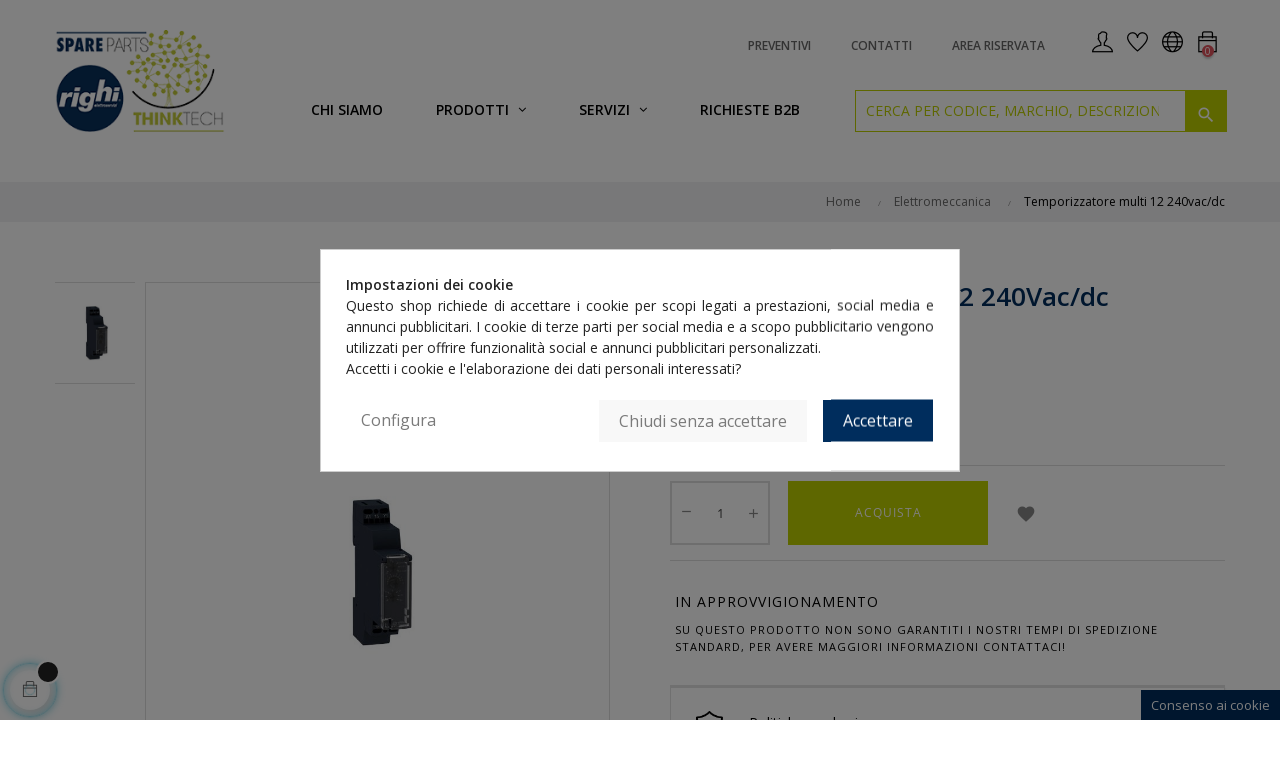

--- FILE ---
content_type: text/html; charset=utf-8
request_url: https://righi-sp.com/it/1_ELETTROMECCANICA/2304-temporizzatore-multi-12-240vac-dc-3606480552762.html
body_size: 17206
content:
<!doctype html>
<html  lang="it"  class="default" >

  <head>
    
      
  <meta charset="utf-8">


  <meta http-equiv="x-ua-compatible" content="ie=edge">



  <link rel="canonical" href="https://righi-sp.com/it/1_ELETTROMECCANICA/2304-temporizzatore-multi-12-240vac-dc-3606480552762.html">

  <title>Temporizzatore multi 12 240Vac/dc</title>
  <meta name="description" content=" ">
  <meta name="keywords" content="">
      
                  <link rel="alternate" href="https://righi-sp.com/it/1_ELETTROMECCANICA/2304-temporizzatore-multi-12-240vac-dc-3606480552762.html" hreflang="it-IT">
                  <link rel="alternate" href="https://righi-sp.com/en/1_ELETTROMECCANICA/2304-Temporizzatore-multi-12-240Vac-dc-5-3606480552762.html" hreflang="en-US">
        



  <meta name="viewport" content="width=device-width, initial-scale=1">



  <link rel="icon" type="image/vnd.microsoft.icon" href="https://righi-sp.com/img/favicon.ico?1608716673">
  <link rel="shortcut icon" type="image/x-icon" href="https://righi-sp.com/img/favicon.ico?1608716673">


  

    <link rel="stylesheet" href="https://righi-sp.com/themes/at_movic/assets/css/theme.css" type="text/css" media="all">
  <link rel="stylesheet" href="https://righi-sp.com/modules/blockreassurance/views/dist/front.css" type="text/css" media="all">
  <link rel="stylesheet" href="https://righi-sp.com/themes/at_movic/modules/leobootstrapmenu/views/css/megamenu.css" type="text/css" media="all">
  <link rel="stylesheet" href="https://righi-sp.com/themes/at_movic/modules/leobootstrapmenu/views/css/leomenusidebar.css" type="text/css" media="all">
  <link rel="stylesheet" href="https://righi-sp.com/modules/leofeature/views/css/jquery.mCustomScrollbar.css" type="text/css" media="all">
  <link rel="stylesheet" href="https://righi-sp.com/themes/at_movic/modules/leofeature/views/css/front.css" type="text/css" media="all">
  <link rel="stylesheet" href="https://righi-sp.com/themes/at_movic/modules/leoslideshow/views/css/typo/typo.css" type="text/css" media="all">
  <link rel="stylesheet" href="https://righi-sp.com/themes/at_movic/modules/leoslideshow/views/css/iView/iview.css" type="text/css" media="all">
  <link rel="stylesheet" href="https://righi-sp.com/themes/at_movic/modules/leoslideshow/views/css/iView/skin_4_responsive/style.css" type="text/css" media="all">
  <link rel="stylesheet" href="https://righi-sp.com/modules/leoquicklogin/views/css/front.css" type="text/css" media="all">
  <link rel="stylesheet" href="https://righi-sp.com/themes/at_movic/modules/roja45quotationspro/views/css/roja45quotationspro17.css" type="text/css" media="all">
  <link rel="stylesheet" href="https://righi-sp.com/modules/roja45quotationspro/views/css/roja45quotationspro17_material.css" type="text/css" media="all">
  <link rel="stylesheet" href="https://righi-sp.com/modules/roja45onsaleproducts/views/css/roja45onsaleproducts.css" type="text/css" media="all">
  <link rel="stylesheet" href="https://righi-sp.com/modules/blockonsale/views/css/blockonsale.css" type="text/css" media="all">
  <link rel="stylesheet" href="https://righi-sp.com/modules/cookiesplus/views/css/cookiesplus.css" type="text/css" media="all">
  <link rel="stylesheet" href="https://righi-sp.com/js/jquery/ui/themes/base/minified/jquery-ui.min.css" type="text/css" media="all">
  <link rel="stylesheet" href="https://righi-sp.com/js/jquery/ui/themes/base/minified/jquery.ui.theme.min.css" type="text/css" media="all">
  <link rel="stylesheet" href="https://righi-sp.com/js/jquery/plugins/fancybox/jquery.fancybox.css" type="text/css" media="all">
  <link rel="stylesheet" href="https://righi-sp.com/js/jquery/plugins/growl/jquery.growl.css" type="text/css" media="all">
  <link rel="stylesheet" href="https://righi-sp.com/modules/blockgrouptop/views/css/blockgrouptop.css" type="text/css" media="all">
  <link rel="stylesheet" href="https://righi-sp.com/themes/at_movic/modules/leoproductsearch/views/css/leosearch.css" type="text/css" media="all">
  <link rel="stylesheet" href="https://righi-sp.com/modules/leoproductsearch/views/css/jquery.autocomplete_productsearch.css" type="text/css" media="all">
  <link rel="stylesheet" href="https://righi-sp.com/js/jquery/plugins/timepicker/jquery-ui-timepicker-addon.css" type="text/css" media="all">
  <link rel="stylesheet" href="https://righi-sp.com/modules/formmaker/views/css/t17/formbuilder.front.css" type="text/css" media="all">
  <link rel="stylesheet" href="https://righi-sp.com/modules/formmaker/views/css/spectrum.css" type="text/css" media="all">
  <link rel="stylesheet" href="https://righi-sp.com/modules/formmaker/views/css/t17/form_font.css" type="text/css" media="all">
  <link rel="stylesheet" href="https://righi-sp.com/modules/formmaker/views/css/t17/form_font-codes.css" type="text/css" media="all">
  <link rel="stylesheet" href="https://righi-sp.com/modules/formmaker/views/css/t17/form_font-embedded.css" type="text/css" media="all">
  <link rel="stylesheet" href="https://righi-sp.com/themes/at_movic/assets/css/custom.css" type="text/css" media="all">
  <link rel="stylesheet" href="https://righi-sp.com/themes/at_movic/modules/appagebuilder/views/css/owl.carousel.css" type="text/css" media="all">
  <link rel="stylesheet" href="https://righi-sp.com/themes/at_movic/modules/appagebuilder/views/css/owl.theme.css" type="text/css" media="all">
  <link rel="stylesheet" href="https://righi-sp.com/themes/at_movic/modules/appagebuilder/views/css/slick-theme.css" type="text/css" media="all">
  <link rel="stylesheet" href="https://righi-sp.com/themes/at_movic/modules/appagebuilder/views/css/slick.css" type="text/css" media="all">
  <link rel="stylesheet" href="https://righi-sp.com/themes/at_movic/modules/appagebuilder/views/css/ApImageHotspot.css" type="text/css" media="all">
  <link rel="stylesheet" href="https://righi-sp.com/themes/at_movic/modules/appagebuilder/views/css/styles.css" type="text/css" media="all">
  <link rel="stylesheet" href="https://righi-sp.com/modules/appagebuilder/views/css/unique.css" type="text/css" media="all">
  <link rel="stylesheet" href="https://righi-sp.com/themes/at_movic/modules/appagebuilder/views/css/fonts-cuttom2.css" type="text/css" media="all">
  <link rel="stylesheet" href="https://righi-sp.com/themes/at_movic/modules/appagebuilder/views/css/profiles/profile1513951283.css" type="text/css" media="all">



    


  

  <script type="text/javascript">
        var LEO_COOKIE_THEME = "AT_MOVIC_PANEL_CONFIG";
        var add_cart_error = "An error occurred while processing your request. Please try again";
        var ajaxsearch = "1";
        var buttonwishlist_title_add = "Lista dei desideri";
        var buttonwishlist_title_remove = "Rimuovi dalla wishlist";
        var enable_dropdown_defaultcart = 1;
        var enable_flycart_effect = 1;
        var enable_notification = 0;
        var height_cart_item = "115";
        var isLogged = false;
        var leo_push = 0;
        var leo_search_url = "https:\/\/righi-sp.com\/it\/modulo\/leoproductsearch\/productsearch";
        var leo_token = "63c8e618ea25936f8fe21ec9c5949077";
        var leoproductsearch_static_token = "63c8e618ea25936f8fe21ec9c5949077";
        var leoproductsearch_token = "8aeaf56a4bf0c88a9eb4a2ed2bd0313a";
        var lf_is_gen_rtl = false;
        var lps_show_product_img = "";
        var lps_show_product_price = "1";
        var lql_ajax_url = "https:\/\/righi-sp.com\/it\/modulo\/leoquicklogin\/leocustomer";
        var lql_is_gen_rtl = false;
        var lql_module_dir = "\/modules\/leoquicklogin\/";
        var lql_myaccount_url = "https:\/\/righi-sp.com\/it\/account";
        var lql_redirect = "";
        var number_cartitem_display = 3;
        var numpro_display = "100";
        var prestashop = {"cart":{"products":[],"totals":{"total":{"type":"total","label":"Totale","amount":0,"value":"0,00\u00a0\u20ac"},"total_including_tax":{"type":"total","label":"Totale (tasse incl.)","amount":0,"value":"0,00\u00a0\u20ac"},"total_excluding_tax":{"type":"total","label":"Totale (tasse escl.)","amount":0,"value":"0,00\u00a0\u20ac"}},"subtotals":{"products":{"type":"products","label":"Totale parziale","amount":0,"value":"0,00\u00a0\u20ac"},"discounts":null,"shipping":{"type":"shipping","label":"Spedizione","amount":0,"value":""},"tax":{"type":"tax","label":"Iva inclusa","amount":0,"value":"0,00\u00a0\u20ac"}},"products_count":0,"summary_string":"0 articoli","vouchers":{"allowed":1,"added":[]},"discounts":[],"minimalPurchase":0,"minimalPurchaseRequired":""},"currency":{"name":"Euro","iso_code":"EUR","iso_code_num":"978","sign":"\u20ac"},"customer":{"lastname":null,"firstname":null,"email":null,"birthday":null,"newsletter":null,"newsletter_date_add":null,"optin":null,"website":null,"company":null,"siret":null,"ape":null,"is_logged":false,"gender":{"type":null,"name":null},"addresses":[]},"language":{"name":"Italiano (Italian)","iso_code":"it","locale":"it-IT","language_code":"it-IT","is_rtl":"0","date_format_lite":"d\/m\/Y","date_format_full":"d\/m\/Y H:i:s","id":2},"page":{"title":"","canonical":null,"meta":{"title":"Temporizzatore multi 12 240Vac\/dc","description":" ","keywords":"","robots":"index"},"page_name":"product","body_classes":{"lang-it":true,"lang-rtl":false,"country-IT":true,"currency-EUR":true,"layout-full-width":true,"page-product":true,"tax-display-enabled":true,"product-id-2304":true,"product-Temporizzatore multi 12 240Vac\/dc":true,"product-id-category-4":true,"product-id-manufacturer-0":true,"product-id-supplier-0":true,"product-available-for-order":true},"admin_notifications":[]},"shop":{"name":"Righi Spare Parts","logo":"https:\/\/righi-sp.com\/img\/my-shop-logo-1608711977.jpg","stores_icon":"https:\/\/righi-sp.com\/img\/logo_stores.png","favicon":"https:\/\/righi-sp.com\/img\/favicon.ico"},"urls":{"base_url":"https:\/\/righi-sp.com\/","current_url":"https:\/\/righi-sp.com\/it\/1_ELETTROMECCANICA\/2304-temporizzatore-multi-12-240vac-dc-3606480552762.html","shop_domain_url":"https:\/\/righi-sp.com","img_ps_url":"https:\/\/righi-sp.com\/img\/","img_cat_url":"https:\/\/righi-sp.com\/img\/c\/","img_lang_url":"https:\/\/righi-sp.com\/img\/l\/","img_prod_url":"https:\/\/righi-sp.com\/img\/p\/","img_manu_url":"https:\/\/righi-sp.com\/img\/m\/","img_sup_url":"https:\/\/righi-sp.com\/img\/su\/","img_ship_url":"https:\/\/righi-sp.com\/img\/s\/","img_store_url":"https:\/\/righi-sp.com\/img\/st\/","img_col_url":"https:\/\/righi-sp.com\/img\/co\/","img_url":"https:\/\/righi-sp.com\/themes\/at_movic\/assets\/img\/","css_url":"https:\/\/righi-sp.com\/themes\/at_movic\/assets\/css\/","js_url":"https:\/\/righi-sp.com\/themes\/at_movic\/assets\/js\/","pic_url":"https:\/\/righi-sp.com\/upload\/","pages":{"address":"https:\/\/righi-sp.com\/it\/indirizzo","addresses":"https:\/\/righi-sp.com\/it\/indirizzi","authentication":"https:\/\/righi-sp.com\/it\/login","cart":"https:\/\/righi-sp.com\/it\/carrello","category":"https:\/\/righi-sp.com\/it\/index.php?controller=category","cms":"https:\/\/righi-sp.com\/it\/index.php?controller=cms","contact":"https:\/\/righi-sp.com\/it\/contattaci","discount":"https:\/\/righi-sp.com\/it\/buoni-sconto","guest_tracking":"https:\/\/righi-sp.com\/it\/tracciatura-ospite","history":"https:\/\/righi-sp.com\/it\/cronologia-ordini","identity":"https:\/\/righi-sp.com\/it\/dati-personali","index":"https:\/\/righi-sp.com\/it\/","my_account":"https:\/\/righi-sp.com\/it\/account","order_confirmation":"https:\/\/righi-sp.com\/it\/conferma-ordine","order_detail":"https:\/\/righi-sp.com\/it\/index.php?controller=order-detail","order_follow":"https:\/\/righi-sp.com\/it\/segui-ordine","order":"https:\/\/righi-sp.com\/it\/ordine","order_return":"https:\/\/righi-sp.com\/it\/index.php?controller=order-return","order_slip":"https:\/\/righi-sp.com\/it\/buono-ordine","pagenotfound":"https:\/\/righi-sp.com\/it\/pagina-non-trovata","password":"https:\/\/righi-sp.com\/it\/recupero-password","pdf_invoice":"https:\/\/righi-sp.com\/it\/index.php?controller=pdf-invoice","pdf_order_return":"https:\/\/righi-sp.com\/it\/index.php?controller=pdf-order-return","pdf_order_slip":"https:\/\/righi-sp.com\/it\/index.php?controller=pdf-order-slip","prices_drop":"https:\/\/righi-sp.com\/it\/offerte","product":"https:\/\/righi-sp.com\/it\/index.php?controller=product","search":"https:\/\/righi-sp.com\/it\/ricerca","sitemap":"https:\/\/righi-sp.com\/it\/Mappa del sito","stores":"https:\/\/righi-sp.com\/it\/negozi","supplier":"https:\/\/righi-sp.com\/it\/fornitori","register":"https:\/\/righi-sp.com\/it\/login?create_account=1","order_login":"https:\/\/righi-sp.com\/it\/ordine?login=1"},"alternative_langs":{"it-IT":"https:\/\/righi-sp.com\/it\/1_ELETTROMECCANICA\/2304-temporizzatore-multi-12-240vac-dc-3606480552762.html","en-US":"https:\/\/righi-sp.com\/en\/1_ELETTROMECCANICA\/2304-Temporizzatore-multi-12-240Vac-dc-5-3606480552762.html"},"theme_assets":"\/themes\/at_movic\/assets\/","actions":{"logout":"https:\/\/righi-sp.com\/it\/?mylogout="},"no_picture_image":{"bySize":{"small_default":{"url":"https:\/\/righi-sp.com\/img\/p\/it-default-small_default.jpg","width":98,"height":123},"cart_default":{"url":"https:\/\/righi-sp.com\/img\/p\/it-default-cart_default.jpg","width":125,"height":157},"medium_default":{"url":"https:\/\/righi-sp.com\/img\/p\/it-default-medium_default.jpg","width":378,"height":472},"home_default":{"url":"https:\/\/righi-sp.com\/img\/p\/it-default-home_default.jpg","width":378,"height":472},"large_default":{"url":"https:\/\/righi-sp.com\/img\/p\/it-default-large_default.jpg","width":800,"height":1000}},"small":{"url":"https:\/\/righi-sp.com\/img\/p\/it-default-small_default.jpg","width":98,"height":123},"medium":{"url":"https:\/\/righi-sp.com\/img\/p\/it-default-medium_default.jpg","width":378,"height":472},"large":{"url":"https:\/\/righi-sp.com\/img\/p\/it-default-large_default.jpg","width":800,"height":1000},"legend":""}},"configuration":{"display_taxes_label":true,"display_prices_tax_incl":true,"is_catalog":false,"show_prices":true,"opt_in":{"partner":false},"quantity_discount":{"type":"discount","label":"Sconto unit\u00e0"},"voucher_enabled":1,"return_enabled":1},"field_required":[],"breadcrumb":{"links":[{"title":"Home","url":"https:\/\/righi-sp.com\/it\/"},{"title":"ELETTROMECCANICA","url":"https:\/\/righi-sp.com\/it\/4-1_ELETTROMECCANICA"},{"title":"Temporizzatore multi 12 240Vac\/dc","url":"https:\/\/righi-sp.com\/it\/1_ELETTROMECCANICA\/2304-temporizzatore-multi-12-240vac-dc-3606480552762.html"}],"count":3},"link":{"protocol_link":"https:\/\/","protocol_content":"https:\/\/"},"time":1769121534,"static_token":"63c8e618ea25936f8fe21ec9c5949077","token":"8aeaf56a4bf0c88a9eb4a2ed2bd0313a","debug":false};
        var psemailsubscription_subscription = "https:\/\/righi-sp.com\/it\/modulo\/ps_emailsubscription\/subscription";
        var psr_icon_color = "#F19D76";
        var roja45_hide_add_to_cart = 0;
        var roja45_hide_price = 0;
        var roja45_quotation_useajax = 1;
        var roja45quotationspro_added_failed = "Impossibile aggiungere il prodotto alla tua richiesta.";
        var roja45quotationspro_added_success = "Prodotto aggiunto alla tua richiesta correttamente.";
        var roja45quotationspro_button_addquote = "Aggiungi al preventivo";
        var roja45quotationspro_button_text = "Richiedi un preventivo";
        var roja45quotationspro_button_text_2 = "Richiedi un nuovo preventivo";
        var roja45quotationspro_cartbutton_text = "Aggiungi al preventivo";
        var roja45quotationspro_catalog_mode = 0;
        var roja45quotationspro_change_qty = 0;
        var roja45quotationspro_controller = "https:\/\/righi-sp.com\/it\/modulo\/roja45quotationspro\/QuotationsProFront?token=63c8e618ea25936f8fe21ec9c5949077";
        var roja45quotationspro_delete_products = 0;
        var roja45quotationspro_deleted_failed = "Impossibile rimuovere il prodotto dalla tua richiesta.";
        var roja45quotationspro_deleted_success = "Prodotto rimosso dalla richiesta correttamente.";
        var roja45quotationspro_enable_captcha = 0;
        var roja45quotationspro_enable_captchatype = 0;
        var roja45quotationspro_enable_inquotenotify = 1;
        var roja45quotationspro_enable_quote_dropdown = 0;
        var roja45quotationspro_enabled = [];
        var roja45quotationspro_enablequotecart = 1;
        var roja45quotationspro_enablequotecartpopup = 0;
        var roja45quotationspro_error_title = "Errore";
        var roja45quotationspro_fontpack = 2;
        var roja45quotationspro_id_product = "2304";
        var roja45quotationspro_instantresponse = 0;
        var roja45quotationspro_label_position = "";
        var roja45quotationspro_new_quote_available = "Un nuovo preventivo \u00e8 disponibile nel tuo account.";
        var roja45quotationspro_productlistitemselector = "article.product-miniature";
        var roja45quotationspro_productlistselector_addtocart = "";
        var roja45quotationspro_productlistselector_buttons = "";
        var roja45quotationspro_productlistselector_price = ".product-price-and-shipping";
        var roja45quotationspro_productselector_addtocart = ".product-add-to-cart";
        var roja45quotationspro_productselector_price = "div.product-prices";
        var roja45quotationspro_productselector_qty = ".quote_quantity_wanted";
        var roja45quotationspro_quote_link_text = "Richiedi un preventivo";
        var roja45quotationspro_quote_modified = "Your cart has changed, you can request a new quote or reload an existing quote by clicking the link below.";
        var roja45quotationspro_recaptcha_site_key = "";
        var roja45quotationspro_request_buttons = "";
        var roja45quotationspro_responsivecartnavselector = "._desktop_quotecart";
        var roja45quotationspro_responsivecartselector = "#header .header-nav div.hidden-md-up";
        var roja45quotationspro_sent_failed = "Impossibile inviare la richiesta. Per favore riprova pi\u00f9 tardi.";
        var roja45quotationspro_sent_success = "Richiesta ricevuta, ci metteremo presto in contatto. Grazie.";
        var roja45quotationspro_show_label = 0;
        var roja45quotationspro_success_title = "Successo";
        var roja45quotationspro_touchspin = 1;
        var roja45quotationspro_unknown_error = "Si \u00e8 verificato un errore imprevisto, segnalalo al tuo fornitore di assistenza. ";
        var roja45quotationspro_usejs = 1;
        var roja45quotationspro_warning_title = "Attenzione";
        var show_popup = 1;
        var txt_not_found = "Nessun prodotto trovato";
        var type_dropdown_defaultcart = "dropdown";
        var type_flycart_effect = "fade";
        var url_leoproductattribute = "https:\/\/righi-sp.com\/it\/modulo\/leofeature\/LeoProductAttribute";
        var width_cart_item = "265";
        var wishlist_add = "Il prodotto \u00e8 stato aggiunto con successo alla tua lista dei desideri";
        var wishlist_cancel_txt = "Annulla";
        var wishlist_confirm_del_txt = "Elimina l'elemento selezionato?";
        var wishlist_del_default_txt = "Impossibile eliminare lista dei desideri di default";
        var wishlist_email_txt = "E-mail";
        var wishlist_loggin_required = "Devi essere registrato per gestire la vostra lista dei desideri";
        var wishlist_ok_txt = "Ok";
        var wishlist_quantity_required = "\u00c8 necessario inserire una quantit\u00e0";
        var wishlist_remove = "Il prodotto \u00e8 stato rimosso con successo dal lista dei desideri";
        var wishlist_reset_txt = "Reimposta";
        var wishlist_send_txt = "Inviare";
        var wishlist_send_wishlist_txt = "Invia lista dei desideri";
        var wishlist_url = "https:\/\/righi-sp.com\/it\/modulo\/leofeature\/mywishlist";
        var wishlist_viewwishlist = "Vedi il tuo lista dei desideri";
      </script>
<script type="text/javascript">
	var choosefile_text = "Scegli il file";
	var turnoff_popup_text = "Non mostrare nuovamente questo popup";
	
	var size_item_quickview = 82;
	var style_scroll_quickview = 'vertical';
	
	var size_item_page = 113;
	var style_scroll_page = 'horizontal';
	
	var size_item_quickview_attr = 101;	
	var style_scroll_quickview_attr = 'vertical';
	
	var size_item_popup = 160;
	var style_scroll_popup = 'vertical';
</script>


  <!-- emarketing start -->





<!-- emarketing end --><!-- @file modules\appagebuilder\views\templates\hook\header -->

<script>
	/**
	 * List functions will run when document.ready()
	 */
	var ap_list_functions = [];
	/**
	 * List functions will run when window.load()
	 */
	var ap_list_functions_loaded = [];

	/**
	 * List functions will run when document.ready() for theme
	 */

	var products_list_functions = [];
</script>


<script type='text/javascript'>
	var leoOption = {
		category_qty:1,
		product_list_image:0,
		product_one_img:1,
		productCdown: 1,
		productColor: 0,
		homeWidth: 378,
		homeheight: 472,
	}

	ap_list_functions.push(function(){
		if (typeof $.LeoCustomAjax !== "undefined" && $.isFunction($.LeoCustomAjax)) {
			var leoCustomAjax = new $.LeoCustomAjax();
			leoCustomAjax.processAjax();
		}
	});
</script>
<script type="text/javascript">
	
	var FancyboxI18nClose = "Vicino";
	var FancyboxI18nNext = "Il prossimo";
	var FancyboxI18nPrev = "Precedente";
	var current_link = "http://righi-sp.com/it/";		
	var currentURL = window.location;
	currentURL = String(currentURL);
	currentURL = currentURL.replace("https://","").replace("http://","").replace("www.","").replace( /#\w*/, "" );
	current_link = current_link.replace("https://","").replace("http://","").replace("www.","");
	var text_warning_select_txt = "Seleziona una da rimuovere?";
	var text_confirm_remove_txt = "Sei sicuro di voler rimuovere le fila piè di pagina?";
	var close_bt_txt = "Vicino";
	var list_menu = [];
	var list_menu_tmp = {};
	var list_tab = [];
	var isHomeMenu = 0;
	
</script><script type="text/javascript">
            var formmakerPath = "https://righi-sp.com/it/forms/upload";
            var titleFileUploadFM = "Nessun file selezionato";
            var titleChooseFileFM = "Scegli file";</script><script type="text/javascript">
    var dataLayer = [];

    var currencyCode = "eur";
                        /*VIEW  PRODUCT DETAIL*/
    var action = "detail";
    var list = "ELETTROMECCANICA";
    var products = [        
        {
            "id": "3910271482304",
            "name": "Temporizzatore multi 12 240Vac/dc",
            "price": "44",
            "category": "ELETTROMECCANICA"
        },
        
        ];
    var currencyCode = "eur";
    
    dataLayer.push({
        "page": "viewProduct",
        "ecommerce": {
            action: {
                "actionField": {
                    "list": list
                },
                "products": products
            }
        }
    });
    $(document).on('click', '#add_to_cart > button', function (e) {
        dataLayer.push({
            'event': 'addToCart',
            'ecommerce': {
                'currencyCode': currencyCode,
                'add': {
                    'products': products
                }
            }
        });
    });
    
                
        
    
        
</script>
<!-- Global site tag (gtag.js) - Google Ads: 10786582211 -->
<script async src="https://www.googletagmanager.com/gtag/js?id=AW-10786582211"></script>
<script>
  window.dataLayer = window.dataLayer || [];
  function gtag(){dataLayer.push(arguments);}
  gtag('js', new Date());

  gtag('config', 'AW-10786582211');
</script>




    
  <meta property="og:type" content="product">
  <meta property="og:url" content="https://righi-sp.com/it/1_ELETTROMECCANICA/2304-temporizzatore-multi-12-240vac-dc-3606480552762.html">
  <meta property="og:title" content="Temporizzatore multi 12 240Vac/dc">
  <meta property="og:site_name" content="Righi Spare Parts">
  <meta property="og:description" content=" ">
  <meta property="og:image" content="https://righi-sp.com/23002-large_default/temporizzatore-multi-12-240vac-dc.jpg">
      <meta property="product:pretax_price:amount" content="44">
    <meta property="product:pretax_price:currency" content="EUR">
    <meta property="product:price:amount" content="53.68">
    <meta property="product:price:currency" content="EUR">
    
  </head>

  <body id="product" class="lang-it country-it currency-eur layout-full-width page-product tax-display-enabled product-id-2304 product-temporizzatore-multi-12-240vac-dc product-id-category-4 product-id-manufacturer-0 product-id-supplier-0 product-available-for-order fullwidth">

    
      <!-- Google Tag Manager -->

<noscript>
    <iframe src="//www.googletagmanager.com/ns.html?id=GTM-TNC46RT"
            height="0" width="0" style="display:none;visibility:hidden"></iframe>
</noscript>
<script>
    
    (function (w, d, s, l, i) {
        w[l] = w[l] || [];
        w[l].push({'gtm.start': new Date().getTime(), event: 'gtm.js'});
        var f = d.getElementsByTagName(s)[0],
            j = d.createElement(s), dl = l != 'dataLayer' ? '&l=' + l : '';
        j.async = true;
        j.src =
            '//www.googletagmanager.com/gtm.js?id=' + i + dl;
        f.parentNode.insertBefore(j, f);
    })(window, document, 'script', 'dataLayer', 'GTM-TNC46RT');
</script>

<!-- End Google Tag Manager -->

    

    <main id="page">
      
              
      <header id="header">
        <div class="header-container">
          
            
  <div class="header-banner">
          <div class="container">
              <div class="inner"></div>
          </div>
        </div>



  <nav class="header-nav">
    <div class="topnav">
              <div class="inner"></div>
          </div>
    <div class="bottomnav">
              <div class="inner"><!-- @file modules\appagebuilder\views\templates\hook\ApRow -->
<div class="wrapper"
>

<div class="container">
    <div        class="row box-padding800 ApRow  has-bg bg-boxed"
                            style="background: no-repeat;"        data-bg_data=" no-repeat"        >
                                            <!-- @file modules\appagebuilder\views\templates\hook\ApColumn -->
<div    class="col-xl-12 col-lg-12 col-md-12 col-sm-12 col-xs-12 col-sp-12 col-info-top ApColumn "
	    >
                    <!-- @file modules\appagebuilder\views\templates\hook\ApModule -->
<div id="_desktop_cart">
  <div class="blockcart cart-preview inactive" data-refresh-url="//righi-sp.com/it/modulo/ps_shoppingcart/ajax">
    <div class="header">
              <i class="ti-bag"></i>
        <span class="cart-products-count">0</span>
          </div>
  </div>
</div>
<!-- @file modules\appagebuilder\views\templates\hook\ApModule -->
<!-- Block languages module -->
<div id="leo_block_top" class="popup-over dropdown js-dropdown">
    <a href="javascript:void(0)" data-toggle="dropdown" class="popup-title" title="Proprietà">
	    <i class="ti-world icons"></i>
	</a>
	<div class="popup-content dropdown-menu">
		<div class="language-selector">
			<span>Lingua:</span>
			<ul class="link">
						          	<li  class="current" >
		            	<a href="https://righi-sp.com/it/1_ELETTROMECCANICA/2304-temporizzatore-multi-12-240vac-dc-3606480552762.html" class="dropdown-item">
		            		<span class="lang-img"><img src="/img/l/2.jpg" alt="it" width="16" height="11" /></span>
		            		<span class="lang-name">Italiano</span>
		            	</a>
		          	</li>
		        		          	<li >
		            	<a href="https://righi-sp.com/en/1_ELETTROMECCANICA/2304-Temporizzatore-multi-12-240Vac-dc-5-3606480552762.html" class="dropdown-item">
		            		<span class="lang-img"><img src="/img/l/5.jpg" alt="en" width="16" height="11" /></span>
		            		<span class="lang-name">Inglese</span>
		            	</a>
		          	</li>
		        			</ul>
		</div>
		<div class="currency-selector">
			<span>Moneta:</span>
			<ul class="link">
						        	<li  class="current" >
		          		<a title="Euro" rel="nofollow" href="https://righi-sp.com/it/1_ELETTROMECCANICA/2304-temporizzatore-multi-12-240vac-dc-3606480552762.html?SubmitCurrency=1&amp;id_currency=1" class="dropdown-item">
		          			<span class="cur-code">EUR</span>
		          			<span class="cur-name">€</span>
		          		</a>
		        	</li>
		      			        	<li >
		          		<a title="Dollaro statunitense" rel="nofollow" href="https://righi-sp.com/it/1_ELETTROMECCANICA/2304-temporizzatore-multi-12-240vac-dc-3606480552762.html?SubmitCurrency=1&amp;id_currency=3" class="dropdown-item">
		          			<span class="cur-code">USD</span>
		          			<span class="cur-name">$</span>
		          		</a>
		        	</li>
		      				</ul>
		</div>
			</div>
</div>

<!-- /Block languages module -->
<!-- @file modules\appagebuilder\views\templates\hook\ApGenCode -->

	<div class="wislish-button">      <a        class="ap-btn-wishlist"        href="//righi-sp.com/it/modulo/leofeature/mywishlist"        title=""        rel="nofollow"      >        <i class="ti-heart"></i>    <span class="ap-total-wishlist ap-total"></span>      </a>    </div>
<!-- @file modules\appagebuilder\views\templates\hook\ApModule -->
<div class="userinfo-selector dropdown js-dropdown popup-over" id="_desktop_user_info">
  <a href="javascript:void(0)" data-toggle="dropdown" class="popup-title" title="Account">
    <i class="ti-user"></i>
 </a>
  <ul class="popup-content dropdown-menu user-info">
    			      <li>
	        <a
	          class="signin leo-quicklogin"
	          data-enable-sociallogin="enable"
	          data-type="popup"
	          data-layout="login"
	          href="javascript:void(0)"
	          title="Accedi al tuo account cliente"
	          rel="nofollow"
	        >
	          <i class="ti-lock"></i>
	          <span>Log-in</span>
	        </a>
	      </li>
	      <li>
	        <a
	          class="register leo-quicklogin"
	          data-enable-sociallogin="enable"
	          data-type="popup"
	          data-layout="register"
	          href="javascript:void(0)"
	          title="Accedi al tuo account cliente"
	          rel="nofollow"
	        >
	          <i class="ti-user"></i>
	          <span>Registrati</span>
	        </a>
	      </li>
	    
      	  	  <li>
        <a
          class="btn-wishlist"
          href="//righi-sp.com/it/modulo/leofeature/mywishlist"
          title="Lista dei desideri"
          rel="nofollow"
        >
          <i class="ti-heart"></i>
          <span>Lista dei desideri</span>
  		(<span class="ap-total-wishlist ap-total"></span>)
        </a>
      </li>
  	      </ul>
</div>
<!-- @file modules\appagebuilder\views\templates\hook\ApGenCode -->

	<div class="topmenurighi"><nav><ul><li><a href="/it/pagina/28-preventivi">Preventivi</a></li><li><a href="/it/contattaci">Contatti</a></li><li><a href="/it/account">Area riservata</a></li></ul></nav></div>

    </div>            </div>
</div>
</div>
    </div>
          </div>
  </nav>



  <div class="header-top">
          <div class="inner"><!-- @file modules\appagebuilder\views\templates\hook\ApRow -->
<div class="wrapper"
>

<div class="container">
    <div        class="row box-padding800 ApRow  has-bg bg-boxed"
                            style="background: no-repeat;"        data-bg_data=" no-repeat"        >
                                            <!-- @file modules\appagebuilder\views\templates\hook\ApColumn -->
<div    class="col-xl-2 col-lg-2 col-md-12 col-sm-12 col-xs-12 col-sp-12 col-logo ApColumn "
	    >
                    <!-- @file modules\appagebuilder\views\templates\hook\ApGenCode -->

	<div class="h-logo">    <a href="https://righi-sp.com/">        <img class="img-fluid" src="https://righi-sp.com/img/my-shop-logo-1608711977.jpg" alt="Righi elettroservizi e-commerce">    </a></div>

    </div><!-- @file modules\appagebuilder\views\templates\hook\ApColumn -->
<div    class="col-xl-6 col-lg-6 col-md-2 col-sm-2 col-xs-2 col-sp-2  ApColumn "
	    >
                    <!-- @file modules\appagebuilder\views\templates\hook\ApSlideShow -->
<div id="memgamenu-form_11758413578950722" class="ApMegamenu">
			    
                <nav data-megamenu-id="11758413578950722" class="leo-megamenu cavas_menu navbar navbar-default enable-canvas " role="navigation">
                            <!-- Brand and toggle get grouped for better mobile display -->
                            <div class="navbar-header">
                                    <button type="button" class="navbar-toggler hidden-lg-up" data-toggle="collapse" data-target=".megamenu-off-canvas-11758413578950722">
                                            <span class="sr-only">navigazione Toggle</span>
                                            &#9776;
                                            <!--
                                            <span class="icon-bar"></span>
                                            <span class="icon-bar"></span>
                                            <span class="icon-bar"></span>
                                            -->
                                    </button>
                            </div>
                            <!-- Collect the nav links, forms, and other content for toggling -->
                                                        <div class="leo-top-menu collapse navbar-toggleable-md megamenu-off-canvas megamenu-off-canvas-11758413578950722"><ul class="nav navbar-nav megamenu horizontal">    <li data-menu-type="cms" class="nav-item  " >
        <a class="nav-link has-category" href="https://righi-sp.com/it/pagina/4-chi-siamo" target="_self">
                            
                            <span class="menu-title">CHI SIAMO</span>
                                                        </a>
    </li>
<li data-menu-type="category" class="nav-item parent  dropdown aligned-left  " >
    <a class="nav-link dropdown-toggle has-category" data-toggle="dropdown" href="https://righi-sp.com/it/2-prodotti" target="_self">

                    
                    <span class="menu-title">PRODOTTI</span>
                                        
            </a>
        <b class="caret"></b>
            <div class="dropdown-sub dropdown-menu" >
            <div class="dropdown-menu-inner">
                                    <div class="row">
                                                    <div class="mega-col col-md-12" >
                                <div class="mega-col-inner ">
                                    <div class="leo-widget" data-id_widget="1608226785">
    <div class="widget-subcategories">
                <div class="widget-inner">
                            <div class="menu-title">
                    <a href="https://righi-sp.com/it/2-prodotti" title="Prodotti" class="img">
                            Prodotti 
                    </a>
                </div>
                <ul>
                                    <li class="clearfix ">
                        <a href="https://righi-sp.com/it/4-1_ELETTROMECCANICA" title="ELETTROMECCANICA" class="img">
                                ELETTROMECCANICA 
                        </a>
                                            </li>
                                    <li class="clearfix ">
                        <a href="https://righi-sp.com/it/7-1_ALIMENTATORI" title="ALIMENTATORI" class="img">
                                ALIMENTATORI 
                        </a>
                                            </li>
                                    <li class="clearfix ">
                        <a href="https://righi-sp.com/it/8-1_INVERTER" title="INVERTER" class="img">
                                INVERTER 
                        </a>
                                            </li>
                                    <li class="clearfix ">
                        <a href="https://righi-sp.com/it/9-1_PANNELLI-OPERATORI-PC" title="PANNELLI OPERATORI PC" class="img">
                                PANNELLI OPERATORI PC 
                        </a>
                                            </li>
                                    <li class="clearfix ">
                        <a href="https://righi-sp.com/it/10-1_PLC" title="PLC" class="img">
                                PLC 
                        </a>
                                            </li>
                                    <li class="clearfix ">
                        <a href="https://righi-sp.com/it/13-1_STRUMENTI-DI-MISURA" title="STRUMENTI DI MISURA" class="img">
                                STRUMENTI DI MISURA 
                        </a>
                                            </li>
                                    <li class="clearfix ">
                        <a href="https://righi-sp.com/it/29-1-OUTLET" title="OUTLET" class="img">
                                OUTLET 
                        </a>
                                            </li>
                                </ul>
                    </div>
    </div>
 
</div>                                </div>
                            </div>
                                            </div>
                            </div>
        </div>
    </li>
<li data-menu-type="url" class="nav-item parent  dropdown aligned-left  " >
    <a class="nav-link dropdown-toggle has-category" data-toggle="dropdown" href="https://righi-sp.com/it/#" target="_self">

                    
                    <span class="menu-title">SERVIZI</span>
                                        
            </a>
        <b class="caret"></b>
            <div class="dropdown-sub dropdown-menu" >
            <div class="dropdown-menu-inner">
                                    <div class="row">
                                                    <div class="mega-col col-md-12" >
                                <div class="mega-col-inner ">
                                    <div class="leo-widget" data-id_widget="1604333818">
    <div class="widget-links">
		<div class="widget-inner">	
		<div id="tabs983501362" class="panel-group">
			<ul class="nav-links">
				  
					<li ><a href="https://righi-sp.com/it/pagina/17-e-plan-p8-e-propanel-per-una-progettazione-innovativa" >E-PLAN P8 e PROPANEL PER UNA PROGETTAZIONE INNOVATIVA</a></li>
				  
					<li ><a href="https://righi-sp.com/it/pagina/18-kit-cavi-cablaggi-" >Kit cavi cablaggi</a></li>
				  
					<li ><a href="https://righi-sp.com/it/pagina/25-carpentieria-e-piastre-a-fondo-forate" >Carpentieria e piastre a fondo forate</a></li>
				  
					<li ><a href="https://righi-sp.com/it/pagina/22-progetto-industry-40" >Progetto Industry 4.0</a></li>
				  
					<li ><a href="https://righi-sp.com/it/pagina/19-servizio-di-parametrizzazione-componenti-" >Servizio di parametrizzazione componenti</a></li>
				  
					<li ><a href="https://righi-sp.com/it/pagina/20-software-di-gestione" >Software di gestione</a></li>
				  
					<li ><a href="https://righi-sp.com/it/pagina/21-righi-smart-service-" >Righi smart service</a></li>
							</ul>
		</div>
	</div>
    </div>
</div>                                </div>
                            </div>
                                            </div>
                            </div>
        </div>
    </li>
    <li data-menu-type="url" class="nav-item  " >
        <a class="nav-link has-category" href="https://righi-sp.com/it/forms/1/richieste-b2b" target="_self">
                            
                            <span class="menu-title">RICHIESTE B2B</span>
                                                        </a>
    </li>
    <li data-menu-type="controller" class="nav-item justMobile " >
        <a class="nav-link has-category" href="https://righi-sp.com/it/contattaci" target="_self">
                            
                            <span class="menu-title">CONTATTI</span>
                                                        </a>
    </li>
    <li data-menu-type="url" class="nav-item justMobile " >
        <a class="nav-link has-category" href="https://righi-sp.com/it/modulo/roja45quotationspro/QuotationsProFront?action=getCustomerQuotes" target="_self">
                            
                            <span class="menu-title">PREVENTIVI</span>
                                                        </a>
    </li>
    <li data-menu-type="controller" class="nav-item justMobile " >
        <a class="nav-link has-category" href="https://righi-sp.com/it/account" target="_self">
                            
                            <span class="menu-title">AREA RISERVATA</span>
                                                        </a>
    </li>
</ul></div>
            </nav>
<script type="text/javascript">
	list_menu_tmp.id = '11758413578950722';
	list_menu_tmp.type = 'horizontal';
	list_menu_tmp.show_cavas =1;
	list_menu_tmp.list_tab = list_tab;
	list_menu.push(list_menu_tmp);
	list_menu_tmp = {};	
	list_tab = {};
</script>
    
	</div>

    </div><!-- @file modules\appagebuilder\views\templates\hook\ApColumn -->
<div    class="col-xl-4 col-lg-4 col-md-10 col-sm-10 col-xs-10 col-sp-10  ApColumn "
	    >
                    <!-- @file modules\appagebuilder\views\templates\hook\ApModule -->


<!-- Block search module -->
<div id="leo_search_block_top" class="block exclusive">
	<h4 class="title_block">Ricerca</h4>
	<form method="get" action="https://righi-sp.com/it/index.php?controller=productsearch" id="leosearchtopbox">
		<input type="hidden" name="fc" value="module" />
		<input type="hidden" name="module" value="leoproductsearch" />
		<input type="hidden" name="controller" value="productsearch" />
                <input type="hidden" name="leoproductsearch_static_token" value="63c8e618ea25936f8fe21ec9c5949077"/>
		    	<label>Prodotti della ricerca:</label>
		<div class="block_content clearfix leoproductsearch-content">		
			<div class="list-cate-wrapper" style="display: none">
				<input id="leosearchtop-cate-id" name="cate" value="" type="hidden">
				<a href="javascript:void(0)" id="dropdownListCateTop" class="select-title" rel="nofollow" data-toggle="dropdown" aria-haspopup="true" aria-expanded="false">
					<span>Tutte le categorie</span>
					<i class="material-icons pull-xs-right">keyboard_arrow_down</i>
				</a>
				<div class="list-cate dropdown-menu" aria-labelledby="dropdownListCateTop">
					<a href="#" data-cate-id="" data-cate-name="Tutte le categorie" class="cate-item active" >Tutte le categorie</a>				
					<a href="#" data-cate-id="2" data-cate-name="Prodotti" class="cate-item cate-level-1" >Prodotti</a>
					
  <a href="#" data-cate-id="7" data-cate-name="ALIMENTATORI" class="cate-item cate-level-2" >--ALIMENTATORI</a>
  <a href="#" data-cate-id="4" data-cate-name="ELETTROMECCANICA" class="cate-item cate-level-2" >--ELETTROMECCANICA</a>
  <a href="#" data-cate-id="8" data-cate-name="INVERTER" class="cate-item cate-level-2" >--INVERTER</a>
  <a href="#" data-cate-id="29" data-cate-name="OUTLET" class="cate-item cate-level-2" >--OUTLET</a>
  <a href="#" data-cate-id="9" data-cate-name="PANNELLI OPERATORI PC" class="cate-item cate-level-2" >--PANNELLI OPERATORI PC</a>
  <a href="#" data-cate-id="10" data-cate-name="PLC" class="cate-item cate-level-2" >--PLC</a>
  <a href="#" data-cate-id="13" data-cate-name="STRUMENTI DI MISURA" class="cate-item cate-level-2" >--STRUMENTI DI MISURA</a>
  
				</div>
			</div>
			<div class="leoproductsearch-result">
				<div class="leoproductsearch-loading cssload-speeding-wheel"></div>
				<input class="search_query form-control grey" type="text" id="leo_search_query_top" name="search_query" value="" placeholder="CERCA PER CODICE, MARCHIO, DESCRIZIONE"/>
			</div>
			<button type="submit" id="leo_search_top_button" class="btn btn-default button button-small"><span><i class="material-icons search">search</i></span></button> 
		</div>
	</form>
</div>
<script type="text/javascript">
	var blocksearch_type = 'top';
</script>
<!-- /Block search module -->

    </div>            </div>
</div>
</div>
    <script>
    gtag(
        'event',
        'conversion',
        {"send_to":"AW-10786582211\/HvDdCIytlqwDEMPduJco","value":"53.68","currency":"EUR"}
    );
</script>
</div>
          </div>
  
          
        </div>
      </header>
      
        
<aside id="notifications">
  <div class="container">
    
    
    
      </div>
</aside>
      
      <section id="wrapper">
       
              <div class="container">
                
            <nav data-depth="3" class="breadcrumb hidden-sm-down">
  <ol itemscope itemtype="http://schema.org/BreadcrumbList">
    
              
          <li itemprop="itemListElement" itemscope itemtype="http://schema.org/ListItem">
                      <a itemprop="item" href="https://righi-sp.com/it/">
              <span itemprop="name">Home</span>
            </a>             <meta itemprop="position" content="1">
          </li>
        
              
          <li itemprop="itemListElement" itemscope itemtype="http://schema.org/ListItem">
                      <a itemprop="item" href="https://righi-sp.com/it/4-1_ELETTROMECCANICA">
              <span itemprop="name">ELETTROMECCANICA</span>
            </a>             <meta itemprop="position" content="2">
          </li>
        
              
          <li itemprop="itemListElement" itemscope itemtype="http://schema.org/ListItem">
                      <a itemprop="item" href="https://righi-sp.com/it/1_ELETTROMECCANICA/2304-temporizzatore-multi-12-240vac-dc-3606480552762.html">
              <span itemprop="name">Temporizzatore multi 12 240Vac/dc</span>
            </a>             <meta itemprop="position" content="3">
          </li>
        
          
  </ol>
</nav>
          
          <div class="row">
            

            
  <div id="content-wrapper" class="col-lg-12 col-xs-12">
    
      

      
<section id="main" class="product-detail product-image-thumbs-left product-image-thumbs product-thumbs-left" itemscope itemtype="https://schema.org/Product">
  <meta itemprop="url" content="https://righi-sp.com/it/1_ELETTROMECCANICA/2304-temporizzatore-multi-12-240vac-dc-3606480552762.html"><div class="row"><div class="col-md-6 col-lg-6 col-xl-6">


  <section class="page-content" id="content" data-templateview="left" data-numberimage="5" data-numberimage1200="4" data-numberimage992="3" data-numberimage768="3" data-numberimage576="3" data-numberimage480="2" data-numberimage360="2" data-templatemodal="0" data-templatezoomtype="none" data-zoomposition="right" data-zoomwindowwidth="400" data-zoomwindowheight="400">
    
      <div class="images-container">
        
                  
            <div class="product-cover">
              
                <ul class="product-flags">
                                  </ul>
              
                              <img id="zoom_product" data-type-zoom="" class="js-qv-product-cover img-fluid" src="https://righi-sp.com/23002-large_default/temporizzatore-multi-12-240vac-dc.jpg" alt="" title="" itemprop="image">
                <div class="layer hidden-sm-down" data-toggle="modal" data-target="#product-modal">
                  <i class="material-icons zoom-in">&#xE8FF;</i>
                </div>
                          </div>
          

          
            <div id="thumb-gallery" class="product-thumb-images">
                                                <div class="thumb-container  active ">
                    <a href="javascript:void(0)" data-image="https://righi-sp.com/23002-large_default/temporizzatore-multi-12-240vac-dc.jpg" data-zoom-image="https://righi-sp.com/23002-large_default/temporizzatore-multi-12-240vac-dc.jpg"> 
                      <img
                        class="thumb js-thumb  selected "
                        data-image-medium-src="https://righi-sp.com/23002-medium_default/temporizzatore-multi-12-240vac-dc.jpg"
                        data-image-large-src="https://righi-sp.com/23002-large_default/temporizzatore-multi-12-240vac-dc.jpg"
                        src="https://righi-sp.com/23002-home_default/temporizzatore-multi-12-240vac-dc.jpg"
                        alt=""
                        title=""
                        itemprop="image"
                      >
                    </a>
                  </div>
                                          </div>
            
                      
                
        
      </div>
    
  </section>



  <div class="modal fade js-product-images-modal leo-product-modal" id="product-modal" data-thumbnails=".product-images-2304">
  <div class="modal-dialog" role="document">
    <div class="modal-content">
      <div class="modal-body">
                <figure>
          <img class="js-modal-product-cover product-cover-modal" width="800" src="https://righi-sp.com/23002-large_default/temporizzatore-multi-12-240vac-dc.jpg" alt="" title="" itemprop="image">
          <figcaption class="image-caption">
            
              <div id="product-description-short" itemprop="description"> </div>
            
          </figcaption>
        </figure>
        <aside id="thumbnails" class="thumbnails text-sm-center">
          
            <div class="product-images product-images-2304">
                              <div class="thumb-container">
                  <img data-image-large-src="https://righi-sp.com/23002-large_default/temporizzatore-multi-12-240vac-dc.jpg" class="thumb img-fluid js-modal-thumb selected " src="https://righi-sp.com/23002-medium_default/temporizzatore-multi-12-240vac-dc.jpg" alt="" title="" width="378" itemprop="image">
                </div>
               
            </div>
            
        </aside>
      </div>
    </div><!-- /.modal-content -->
  </div><!-- /.modal-dialog -->
</div><!-- /.modal -->
                            </div><div class="col-md-6 col-lg-6 col-xl-6"><h1><span style="display:block; margin-bottom: 25px;"> 
Temporizzatore multi 12 240Vac/dc</h1>
<div  class="ean13Prod">Cod. Interno 
<span itemprop="sku">TELRE17RMMW</span><br/>Cod. EAN <span itemprop="gtin13">3606480552762</span></div>
<p itemprop="description"> </p>

	  <div class="product-prices">
    
          

    
      <div
        class="product-price h5 "
        itemprop="offers"
        itemscope
        itemtype="https://schema.org/Offer"
      >
        <link itemprop="availability" href="https://schema.org/PreOrder"/>
        <meta itemprop="priceCurrency" content="EUR">

        <div class="current-price">
          <span itemprop="price" content="53.68">53,68 €</span>

                  </div>

        
                  
      </div>
    

    
          

    
          

    
          

    

    <div class="tax-shipping-delivery-label">
              <p class="label-taxes">IVA inclusa</p>
            
      
          </div>
  </div>


<div class="product-actions">
  
    <form action="https://righi-sp.com/it/carrello" method="post" id="add-to-cart-or-refresh">
      <input type="hidden" name="token" value="63c8e618ea25936f8fe21ec9c5949077">
      <input type="hidden" name="id_product" value="2304" id="product_page_product_id">
      <input type="hidden" name="id_customization" value="0" id="product_customization_id">

      
        <div class="product-variants">
  </div>
      

      
              

      
        <section class="product-discounts">
  </section>
      

      
        <div class="product-add-to-cart">
      
      <div class="product-quantity clearfix">
        <div class="p-cartwapper">
          <div class="qty clearfix">
            <span class="control-label">Quantità</span>
            <input
              type="number"
              name="qty"
              id="quantity_wanted"
              value="1"
              class="input-group"
              min="1"
              aria-label="Quantità"
            >
          </div>

          <div class="add">
            <button
              class="btn btn-primary add-to-cart"
              data-button-action="add-to-cart"
              type="submit"
                          >
              <i class="icon-bag"></i>
              ACQUISTA            </button>
          </div> 
          <div class="leo-compare-wishlist-button">
            <div class="wishlist">
			<a class="leo-wishlist-button btn-product btn-primary btn" href="javascript:void(0)" data-id-wishlist="" data-id-product="2304" data-id-product-attribute="0" title="Lista dei desideri">
			<span class="leo-wishlist-bt-loading cssload-speeding-wheel"></span>
			<span class="leo-wishlist-bt-content">
				<i class="icon-btn-product icon-wishlist material-icons">&#xE87D;</i>
				<span class="name-btn-product hidden hide text-remove">Togliere dal Wishlist</span>
				<span class="name-btn-product text-add">Lista dei desideri</span>
			</span>
		</a>
	</div>
            
          </div>
	  
          

        </div>

        
          <div class="product-minimal-quantity">
                      </div>
        
        
          <span id="product-availability">
                      </span>
        

      </div>
    

  </div>
      

      
        <input class="product-refresh ps-hidden-by-js" name="refresh" type="submit" value="Aggiorna">
      
    </form>
  
</div><div id="product-availability">
<p class="product-last-items" style="position: absolute; margin-top: -60px;">In Approvvigionamento</p><p>Su questo prodotto non sono garantiti i nostri tempi di spedizione standard, per avere maggiori informazioni contattaci!</p>
</div>
  <div class="blockreassurance_product">
            <div style="cursor:pointer;" onclick="window.open('https://righi-sp.com/it/pagina/15-privacy-policy')">
            <span class="item-product">
                                                        <img class="svg invisible" src="/modules/blockreassurance/views/img/img_perso/pagamenti.png">
                                    &nbsp;
            </span>
                          <p class="block-title" style="color:#000000;">Politiche per la sicurezza</p>
                    </div>
            <div style="cursor:pointer;" onclick="window.open('https://righi-sp.com/it/pagina/26-pagamenti-e-spedizioni')">
            <span class="item-product">
                                                        <img class="svg invisible" src="/modules/blockreassurance/views/img/img_perso/spedizioni.png">
                                    &nbsp;
            </span>
                          <p class="block-title" style="color:#000000;">Politiche per le spedizioni</p>
                    </div>
            <div style="cursor:pointer;" onclick="window.open('https://righi-sp.com/it/pagina/26-pagamenti-e-spedizioni')">
            <span class="item-product">
                                                        <img class="svg invisible" src="/modules/blockreassurance/views/img/img_perso/resi.png">
                                    &nbsp;
            </span>
                          <p class="block-title" style="color:#000000;">Politiche per i resi</p>
                    </div>
        <div class="clearfix"></div>
</div>


                            </div></div>

	  <footer class="page-footer">
	    
	    	<!-- Footer content -->
	    
	  </footer>
	
</section>


  
    
  </div>


            
          </div>
                  </div>
        	
      </section>

      <footer id="footer" class="footer-container">
        
          
  <div class="footer-top">
          <div class="inner"></div>
      </div>


  <div class="footer-center">
          <div class="inner"><!-- @file modules\appagebuilder\views\templates\hook\ApRow -->
<div class="wrapper"
>

<div class="container">
    <div        class="row box-footerlink ApRow  has-bg bg-boxed"
                            style="background: no-repeat;"        data-bg_data=" no-repeat"        >
                                            <!-- @file modules\appagebuilder\views\templates\hook\ApColumn -->
<div    class="col-xl-3 col-lg-3 col-md-6 col-sm-6 col-xs-12 col-sp-12  ApColumn "
	    >
                    <!-- @file modules\appagebuilder\views\templates\hook\ApGeneral -->
<div     class="block ApHtml">
	                    <div class="block_content"><h4>AZIENDA</h4><p>Righi Elettroservizi SpA<br>Via L. Da Vinci, 1 - Bora <br>47025 Mercato Saraceno (FC) <br>Telefono: +39 0547 32 33 36 <br>Fax: +39 0547 32 33 60 <br>Email: info@righi-sp.com</p></div>
    	</div>
    </div><!-- @file modules\appagebuilder\views\templates\hook\ApColumn -->
<div    class="col-xl-4 col-lg-5 col-md-8 col-sm-12 col-xs-12 col-sp-12 productFooter hidden-md-down ApColumn "
	    >
                    <!-- @file modules\appagebuilder\views\templates\hook\ApGeneral -->
<div     class="block ApHtml">
	                    <div class="block_content"><h4>PRODOTTI</h4></div>
    	</div><!-- @file modules\appagebuilder\views\templates\hook\ApSlideShow -->
<div id="memgamenu-form_25909876736542258" class="ApMegamenu">
			    
                <nav data-megamenu-id="25909876736542258" class="leo-megamenu cavas_menu navbar navbar-default enable-canvas " role="navigation">
                            <!-- Brand and toggle get grouped for better mobile display -->
                            <div class="navbar-header">
                                    <button type="button" class="navbar-toggler hidden-lg-up" data-toggle="collapse" data-target=".megamenu-off-canvas-25909876736542258">
                                            <span class="sr-only">navigazione Toggle</span>
                                            &#9776;
                                            <!--
                                            <span class="icon-bar"></span>
                                            <span class="icon-bar"></span>
                                            <span class="icon-bar"></span>
                                            -->
                                    </button>
                            </div>
                            <!-- Collect the nav links, forms, and other content for toggling -->
                                                        <div class="leo-top-menu collapse navbar-toggleable-md megamenu-off-canvas megamenu-off-canvas-25909876736542258"><ul class="nav navbar-nav megamenu horizontal"><li data-menu-type="category" class="nav-item parent  dropdown   " >
    <a class="nav-link dropdown-toggle has-category" data-toggle="dropdown" href="https://righi-sp.com/it/2-prodotti" target="_self">

                    
                    <span class="menu-title">Prodotti</span>
                                        
            </a>
        <b class="caret"></b>
            <div class="dropdown-sub dropdown-menu" >
            <div class="dropdown-menu-inner">
                                    <div class="row">
                                                    <div class="mega-col col-md-12" >
                                <div class="mega-col-inner">
                                    <div class="leo-widget" data-id_widget="1608226785">
    <div class="widget-subcategories">
                <div class="widget-inner">
                            <div class="menu-title">
                    <a href="https://righi-sp.com/it/2-prodotti" title="Prodotti" class="img">
                            Prodotti 
                    </a>
                </div>
                <ul>
                                    <li class="clearfix ">
                        <a href="https://righi-sp.com/it/4-1_ELETTROMECCANICA" title="ELETTROMECCANICA" class="img">
                                ELETTROMECCANICA 
                        </a>
                                            </li>
                                    <li class="clearfix ">
                        <a href="https://righi-sp.com/it/7-1_ALIMENTATORI" title="ALIMENTATORI" class="img">
                                ALIMENTATORI 
                        </a>
                                            </li>
                                    <li class="clearfix ">
                        <a href="https://righi-sp.com/it/8-1_INVERTER" title="INVERTER" class="img">
                                INVERTER 
                        </a>
                                            </li>
                                    <li class="clearfix ">
                        <a href="https://righi-sp.com/it/9-1_PANNELLI-OPERATORI-PC" title="PANNELLI OPERATORI PC" class="img">
                                PANNELLI OPERATORI PC 
                        </a>
                                            </li>
                                    <li class="clearfix ">
                        <a href="https://righi-sp.com/it/10-1_PLC" title="PLC" class="img">
                                PLC 
                        </a>
                                            </li>
                                    <li class="clearfix ">
                        <a href="https://righi-sp.com/it/13-1_STRUMENTI-DI-MISURA" title="STRUMENTI DI MISURA" class="img">
                                STRUMENTI DI MISURA 
                        </a>
                                            </li>
                                    <li class="clearfix ">
                        <a href="https://righi-sp.com/it/29-1-OUTLET" title="OUTLET" class="img">
                                OUTLET 
                        </a>
                                            </li>
                                </ul>
                    </div>
    </div>
 
</div>                                </div>
                            </div>
                                            </div>
                            </div>
        </div>
    </li>
</ul></div>
            </nav>
<script type="text/javascript">
	list_menu_tmp.id = '25909876736542258';
	list_menu_tmp.type = 'horizontal';
	list_menu_tmp.show_cavas =1;
	list_menu_tmp.list_tab = list_tab;
	list_menu.push(list_menu_tmp);
	list_menu_tmp = {};	
	list_tab = {};
</script>
    
	</div>

    </div><!-- @file modules\appagebuilder\views\templates\hook\ApColumn -->
<div    class="col-xl-2 col-lg-3 col-md-6 col-sm-6 col-xs-12 col-sp-12  ApColumn "
	    >
                    <!-- @file modules\appagebuilder\views\templates\hook\ApBlockLink -->
            <div class="block ApLink ApBlockLink">
                            <h4 class="title_block">
                    GUIDA SHOP
                </h4>
                        
                            <ul>
                                                            <li><a href="https://righi-sp.com/it/pagina/3-condizioni-generali-di-vendita" target="_self">Condizioni generali di vendita</a></li>
                                                                                <li><a href="https://righi-sp.com/it/pagina/26-pagamenti-e-spedizioni" target="_self">Pagamenti e Spedizioni</a></li>
                                                                                <li><a href="https://righi-sp.com/it/pagina/27-faq" target="_self">FAQ</a></li>
                                                                                <li><a href="https://righi-sp.com/it/pagina/16-cookie-policy" target="_self">Cookie Policy</a></li>
                                                                                <li><a href="https://righi-sp.com/it/pagina/15-privacy-policy" target="_self">Privacy Policy</a></li>
                                                    </ul>
                    </div>
    
    </div><!-- @file modules\appagebuilder\views\templates\hook\ApColumn -->
<div    class="col-xl-3 col-lg-12 col-md-12 col-sm-12 col-xs-12 col-sp-12 ap-popup2 ApColumn "
	    >
                    <!-- @file modules\appagebuilder\views\templates\hook\ApGeneral -->
<div     class="block ApRawHtml">
	        <h4 class="title_block">NEWSLETTER</h4>
                    <p>Iscriviti alla nostra newsletter per ricevere maggiori informazioni sui prodotti e novità di Righi Elettroservizi </p><form class="newsletterFooter" action="https://g5x5f.emailsp.com/frontend/subscribe.aspx"><div ><input type="email" name="email" id="email" placeholder="E-Mail" required="required"><button type="submit" name="submit" value="true" >&gt;</button></div><div class="privaCheck"><label><input type="checkbox" name="privacy" required="required">Accetto la </label> <a target="_blank" href="https://righi-sp.com/it/pagina/15-privacy-policy"> Privacy Policy</a></div><input type="hidden" name="list" value="1"><input type="hidden" id="apgroup" name="apgroup" value="99"></form>    	</div><!-- @file modules\appagebuilder\views\templates\hook\ApModule -->

  <div class="block-social">
    <ul>
              <li class="facebook"><a href="https://www.facebook.com/RighiElettroservizi" title="Facebook" target="_blank"><span>Facebook</span></a></li>
              <li class="youtube"><a href="https://www.youtube.com/channel/UCv1WfkSCIKaaoiigUfyzV5A/" title="YouTube" target="_blank"><span>YouTube</span></a></li>
              <li class="instagram"><a href="https://www.instagram.com/righielettroservizi/" title="Instagram" target="_blank"><span>Instagram</span></a></li>
              <li class="linkedin"><a href="https://www.linkedin.com/company/righi-group-spa" title="LinkedIn" target="_blank"><span>LinkedIn</span></a></li>
          </ul>
  </div>


    </div>            </div>
</div>
</div>
    <div id="roja45quotationspro-modal" class="modal fade" tabindex="-1" role="dialog" aria-labelledby="myModalLabel" aria-hidden="true">
</div>
</div>
      </div>


  <div class="footer-bottom">
          <div class="inner"><!-- @file modules\appagebuilder\views\templates\hook\ApRow -->
<div class="wrapper"
            style="background: #f8f8f8 no-repeat"
                        >

<div class="container">
    <div        class="row no-margin ApRow  has-bg bg-fullwidth-container"
                            style=""                >
                                            <!-- @file modules\appagebuilder\views\templates\hook\ApColumn -->
<div    class="col-xl-12 col-lg-12 col-md-12 col-sm-12 col-xs-12 col-sp-12 no-padding ApColumn "
	    >
                    <!-- @file modules\appagebuilder\views\templates\hook\ApGeneral -->
<div     class="block ApHtml">
	                    <div class="block_content"><p style="text-align: center; margin-top: 30px;" data-mce-style="text-align: center; margin-top: 30px;"><strong><span style="margin-right: 10px;" data-mce-style="margin-right: 10px;">2021 Righi Group©️ – Imp. Forlì-Cesena 03252650407 - REA 292455 - P.IVA IT 03252650407 C.S. € 1.000.000,00 i.v.&nbsp;</span></strong></p></div>
    	</div>
    </div><!-- @file modules\appagebuilder\views\templates\hook\ApColumn -->
<div    class="col-xl-12 col-lg-12 col-md-12 col-sm-12 col-xs-12 col-sp-12  ApColumn "
	    >
                    <!-- @file modules\appagebuilder\views\templates\hook\ApGeneral -->
<div     class="block ApHtml">
	                    <div class="block_content"><p style="text-align: center;" data-mce-style="text-align: center;"><strong>Webagency <a href="https://www.e-leva.it/" target="_blank" data-mce-href="https://www.e-leva.it/"><img style="margin-left: 5px;" src="https://righi-sp.com/img/cms/logo-eleva.png" alt="e-leva" width="77" height="12" data-mce-src="https://righi-sp.com/img/cms/logo-eleva.png" data-mce-style="margin-left: 5px;"></a></strong></p></div>
    	</div>
    </div>            </div>
</div>
</div>
        
	<script>
		ap_list_functions.push(function(){
			$.stellar({horizontalScrolling:false}); 
		});
	</script>
    
    </div>
      </div>
        
      </footer>
            
    </main>

    
        <script type="text/javascript" src="https://righi-sp.com/themes/core.js" ></script>
  <script type="text/javascript" src="https://righi-sp.com/themes/at_movic/assets/js/theme.js" ></script>
  <script type="text/javascript" src="https://righi-sp.com/modules/ps_emailsubscription/views/js/ps_emailsubscription.js" ></script>
  <script type="text/javascript" src="https://righi-sp.com/modules/blockreassurance/views/dist/front.js" ></script>
  <script type="text/javascript" src="https://righi-sp.com/js/jquery/ui/i18n/jquery.ui.datepicker-it.js" ></script>
  <script type="text/javascript" src="https://righi-sp.com/modules/appagebuilder/views/js/countdown.js" ></script>
  <script type="text/javascript" src="https://righi-sp.com/modules/leofeature/views/js/leofeature_cart.js" ></script>
  <script type="text/javascript" src="https://righi-sp.com/modules/leofeature/views/js/jquery.mousewheel.min.js" ></script>
  <script type="text/javascript" src="https://righi-sp.com/modules/leofeature/views/js/jquery.mCustomScrollbar.js" ></script>
  <script type="text/javascript" src="https://righi-sp.com/modules/leofeature/views/js/leofeature_wishlist.js" ></script>
  <script type="text/javascript" src="https://righi-sp.com/modules/leoslideshow/views/js/iView/raphael-min.js" ></script>
  <script type="text/javascript" src="https://righi-sp.com/modules/leoslideshow/views/js/iView/iview.js" ></script>
  <script type="text/javascript" src="https://righi-sp.com/modules/leoslideshow/views/js/leoslideshow.js" ></script>
  <script type="text/javascript" src="https://righi-sp.com/modules/leoquicklogin/views/js/leoquicklogin.js" ></script>
  <script type="text/javascript" src="https://righi-sp.com/modules/ps_emailalerts/js/mailalerts.js" ></script>
  <script type="text/javascript" src="https://righi-sp.com/modules/roja45quotationspro/views/js/roja45quotationspro17.js" ></script>
  <script type="text/javascript" src="https://righi-sp.com/modules/roja45quotationspro/views/js/roja45quotationspro_cart17.js" ></script>
  <script type="text/javascript" src="https://righi-sp.com/modules/roja45quotationspro/views/js/validate.js" ></script>
  <script type="text/javascript" src="https://righi-sp.com/modules/cookiesplus/views/js/cookiesplus-front.js" ></script>
  <script type="text/javascript" src="https://righi-sp.com/js/jquery/ui/jquery-ui.min.js" ></script>
  <script type="text/javascript" src="https://righi-sp.com/js/jquery/plugins/fancybox/jquery.fancybox.js" ></script>
  <script type="text/javascript" src="https://righi-sp.com/js/jquery/plugins/jquery.cooki-plugin.js" ></script>
  <script type="text/javascript" src="https://righi-sp.com/js/jquery/plugins/growl/jquery.growl.js" ></script>
  <script type="text/javascript" src="https://righi-sp.com/modules/leobootstrapmenu/views/js/leobootstrapmenu.js" ></script>
  <script type="text/javascript" src="https://righi-sp.com/modules/blockgrouptop/views/js/blockgrouptop.js" ></script>
  <script type="text/javascript" src="https://righi-sp.com/modules/leoproductsearch/views/js/jquery.autocomplete_productsearch.js" ></script>
  <script type="text/javascript" src="https://righi-sp.com/modules/leoproductsearch/views/js/leosearch.js" ></script>
  <script type="text/javascript" src="https://righi-sp.com/modules/formmaker/views/js/jquery.ui.widget.js" ></script>
  <script type="text/javascript" src="https://righi-sp.com/modules/formmaker/views/js/jquery.iframe-transport.js" ></script>
  <script type="text/javascript" src="https://righi-sp.com/modules/formmaker/views/js/jquery.fileupload.js" ></script>
  <script type="text/javascript" src="https://righi-sp.com/modules/formmaker/views/js/t17/formfront.js" ></script>
  <script type="text/javascript" src="https://righi-sp.com/modules/formmaker/views/js/spectrum.js" ></script>
  <script type="text/javascript" src="https://righi-sp.com/js/jquery/plugins/timepicker/jquery-ui-timepicker-addon.js" ></script>
  <script type="text/javascript" src="https://righi-sp.com/modules/ps_searchbar/ps_searchbar.js" ></script>
  <script type="text/javascript" src="https://righi-sp.com/modules/ps_shoppingcart/ps_shoppingcart.js" ></script>
  <script type="text/javascript" src="https://righi-sp.com/themes/at_movic/assets/js/custom.js" ></script>
  <script type="text/javascript" src="https://righi-sp.com/modules/appagebuilder/views/js/instafeed.min.js" ></script>
  <script type="text/javascript" src="https://righi-sp.com/modules/appagebuilder/views/js/jquery.stellar.js" ></script>
  <script type="text/javascript" src="https://righi-sp.com/modules/appagebuilder/views/js/owl.carousel.js" ></script>
  <script type="text/javascript" src="https://righi-sp.com/modules/appagebuilder/views/js/imagesloaded.pkgd.min.js" ></script>
  <script type="text/javascript" src="https://righi-sp.com/modules/appagebuilder/views/js/slick.js" ></script>
  <script type="text/javascript" src="https://righi-sp.com/modules/appagebuilder/views/js/jquery.elevateZoom-3.0.8.min.js" ></script>
  <script type="text/javascript" src="https://righi-sp.com/modules/appagebuilder/views/js/lazyload.min.js" ></script>
  <script type="text/javascript" src="https://righi-sp.com/modules/appagebuilder/views/js/ApImageHotspot.js" ></script>
  <script type="text/javascript" src="https://righi-sp.com/modules/appagebuilder/views/js/script.js" ></script>


<script type="text/javascript">
	var choosefile_text = "Scegli il file";
	var turnoff_popup_text = "Non mostrare nuovamente questo popup";
	
	var size_item_quickview = 82;
	var style_scroll_quickview = 'vertical';
	
	var size_item_page = 113;
	var style_scroll_page = 'horizontal';
	
	var size_item_quickview_attr = 101;	
	var style_scroll_quickview_attr = 'vertical';
	
	var size_item_popup = 160;
	var style_scroll_popup = 'vertical';
</script>    

    
      <div data-type="slidebar_bottom" style="position: fixed; bottom:0px; left:0px" class="leo-fly-cart solo type-fixed enable-slidebar">
	<div class="leo-fly-cart-icon-wrapper">
		<a href="javascript:void(0)" class="leo-fly-cart-icon" data-type="slidebar_bottom"><i class="material-icons">&#xE8CC;</i></a>
		<span class="leo-fly-cart-total"></span>
	</div>
		<div class="leo-fly-cart-cssload-loader"></div>
</div>	<div class="leo-fly-cart-mask"></div>

<div class="leo-fly-cart-slidebar slidebar_bottom">
	
	<div class="leo-fly-cart disable-dropdown">
		<div class="leo-fly-cart-wrapper">
			<div class="leo-fly-cart-icon-wrapper">
				<a href="javascript:void(0)" class="leo-fly-cart-icon"><i class="material-icons">&#xE8CC;</i></a>
				<span class="leo-fly-cart-total"></span>
			</div>
						<div class="leo-fly-cart-cssload-loader"></div>
		</div>
	</div>

</div><div class="modal leo-quicklogin-modal fade" tabindex="-1" role="dialog" aria-hidden="true">
    <div class="modal-dialog" role="document">
        <div class="modal-content">
            <div class="modal-header">
                <button type="button" class="close" data-dismiss="modal" aria-label="Close">
                    <span aria-hidden="true">&times;</span>
                </button>
            </div>
            <div class="modal-body">
                <div class="leo-quicklogin-form row">
			<ul class="lql-action lql-inactive">
			<li class="lql-action-bt">
				<p class="lql-bt lql-bt-login">Accedi</p>
			</li>
			<li class="lql-action-bt">
				<p class="lql-bt lql-bt-register">Registrati</p>
			</li>
		</ul>
		<div class="leo-form leo-login-form col-sm-6 leo-form-active">
		<h3 class="leo-login-title">			
			<span class="title-both">
				Existing Account Login
			</span>
		
			<span class="title-only">
				Accedi al tuo account
			</span>		
		</h3>
		<form class="lql-form-content leo-login-form-content" action="#" method="post">
			<div class="form-group lql-form-mesg has-success">					
			</div>			
			<div class="form-group lql-form-mesg has-danger">					
			</div>
			<div class="form-group lql-form-content-element">
				<input type="email" class="form-control lql-email-login" name="lql-email-login" required="" placeholder="Indirizzo email">
			</div>
			<div class="form-group lql-form-content-element">
				<input type="password" class="form-control lql-pass-login" name="lql-pass-login" required="" placeholder="Password">
			</div>
			<div class="form-group row lql-form-content-element">				
				<div class="col-xs-6">
											<input type="checkbox" class="lql-rememberme" name="lql-rememberme">
						<label class="form-control-label"><span>Ricordati di me</span></label>
									</div>				
				<div class="col-xs-6 text-sm-right">
					<a role="button" href="#" class="leoquicklogin-forgotpass">Ha dimenticato la password</a>
				</div>
			</div>
			<div class="form-group text-right">
				<button type="submit" class="form-control-submit lql-form-bt lql-login-bt btn btn-primary">			
					<span class="leoquicklogin-loading leoquicklogin-cssload-speeding-wheel"></span>
					<i class="leoquicklogin-icon leoquicklogin-success-icon material-icons">&#xE876;</i>
					<i class="leoquicklogin-icon leoquicklogin-fail-icon material-icons">&#xE033;</i>
					<span class="lql-bt-txt">					
						Accedi
					</span>
				</button>
			</div>
			<div class="form-group lql-callregister">
				<a role="button" href="#" class="lql-callregister-action">Nessun account? Creane uno qui</a>
			</div>
		</form>
		<div class="leo-resetpass-form">
			<h3>Resetta la password</h3>
			<form class="lql-form-content leo-resetpass-form-content" action="#" method="post">
				<div class="form-group lql-form-mesg has-success">					
				</div>			
				<div class="form-group lql-form-mesg has-danger">					
				</div>
				<div class="form-group lql-form-content-element">
					<input type="email" class="form-control lql-email-reset" name="lql-email-reset" required="" placeholder="Indirizzo email">
				</div>
				<div class="form-group">					
					<button type="submit" class="form-control-submit lql-form-bt leoquicklogin-reset-pass-bt btn btn-primary">			
						<span class="leoquicklogin-loading leoquicklogin-cssload-speeding-wheel"></span>
						<i class="leoquicklogin-icon leoquicklogin-success-icon material-icons">&#xE876;</i>
						<i class="leoquicklogin-icon leoquicklogin-fail-icon material-icons">&#xE033;</i>
						<span class="lql-bt-txt">					
							Resetta la password
						</span>
					</button>
				</div>
				
			</form>
		</div>
	</div>
	
	<div class="leo-form leo-register-form col-sm-6 leo-form-active">
		<h3 class="leo-register-title">
			 Registrazione nuovo cliente 
		</h3>
		<form class="lql-form-content leo-register-form-content" action="#" method="post">
			<div class="form-group lql-form-mesg has-success">					
			</div>			
			<div class="form-group lql-form-mesg has-danger">					
			</div>
			<div class="form-group lql-form-content-element">
				<input type="text" class="form-control lql-register-firstname" name="lql-register-firstname"  placeholder="Nome">
			</div>
			<div class="form-group lql-form-content-element">
				<input type="text" class="form-control lql-register-lastname" name="lql-register-lastname" required="" placeholder="Cognome">
			</div>
			<div class="form-group lql-form-content-element">
				<input type="email" class="form-control lql-register-email" name="lql-register-email" required="" placeholder="Indirizzo email">
			</div>
			<div class="form-group lql-form-content-element">
				<input type="password" class="form-control lql-register-pass" name="lql-register-pass" required="" placeholder="Password">
			</div>
						<div class="form-group text-right">				
				<button type="submit" name="submit" class="form-control-submit lql-form-bt lql-register-bt btn btn-primary">			
					<span class="leoquicklogin-loading leoquicklogin-cssload-speeding-wheel"></span>
					<i class="leoquicklogin-icon leoquicklogin-success-icon material-icons">&#xE876;</i>
					<i class="leoquicklogin-icon leoquicklogin-fail-icon material-icons">&#xE033;</i>
					<span class="lql-bt-txt">					
						Crea un account
					</span>
				</button>
			</div>
			<div class="form-group lql-calllogin">
				<div>Hai già un account?</div>
				<a role="button" href="#" class="lql-calllogin-action">Allora accedi</a>
				oppure
				<a role="button" href="#" class="lql-calllogin-action lql-callreset-action">Recupera la password</a>
			</div>
		</form>
	</div>
</div>

            </div> 
            <div class="modal-footer"></div>
        </div>
    </div>
</div><div class="leoquicklogin-mask"></div>

<div class="leoquicklogin-slidebar">
    <div class="leoquicklogin-slidebar-wrapper">
        <div class="leoquicklogin-slidebar-top">
            <button type="button" class="leoquicklogin-slidebar-close btn btn-secondary">
                <i class="material-icons">&#xE5CD;</i>
                <span>Vicino</span>
            </button>
        </div>
        <div class="leo-quicklogin-form row">
			<ul class="lql-action lql-inactive">
			<li class="lql-action-bt">
				<p class="lql-bt lql-bt-login">Accedi</p>
			</li>
			<li class="lql-action-bt">
				<p class="lql-bt lql-bt-register">Registrati</p>
			</li>
		</ul>
		<div class="leo-form leo-login-form col-sm-6 leo-form-active">
		<h3 class="leo-login-title">			
			<span class="title-both">
				Existing Account Login
			</span>
		
			<span class="title-only">
				Accedi al tuo account
			</span>		
		</h3>
		<form class="lql-form-content leo-login-form-content" action="#" method="post">
			<div class="form-group lql-form-mesg has-success">					
			</div>			
			<div class="form-group lql-form-mesg has-danger">					
			</div>
			<div class="form-group lql-form-content-element">
				<input type="email" class="form-control lql-email-login" name="lql-email-login" required="" placeholder="Indirizzo email">
			</div>
			<div class="form-group lql-form-content-element">
				<input type="password" class="form-control lql-pass-login" name="lql-pass-login" required="" placeholder="Password">
			</div>
			<div class="form-group row lql-form-content-element">				
				<div class="col-xs-6">
											<input type="checkbox" class="lql-rememberme" name="lql-rememberme">
						<label class="form-control-label"><span>Ricordati di me</span></label>
									</div>				
				<div class="col-xs-6 text-sm-right">
					<a role="button" href="#" class="leoquicklogin-forgotpass">Ha dimenticato la password</a>
				</div>
			</div>
			<div class="form-group text-right">
				<button type="submit" class="form-control-submit lql-form-bt lql-login-bt btn btn-primary">			
					<span class="leoquicklogin-loading leoquicklogin-cssload-speeding-wheel"></span>
					<i class="leoquicklogin-icon leoquicklogin-success-icon material-icons">&#xE876;</i>
					<i class="leoquicklogin-icon leoquicklogin-fail-icon material-icons">&#xE033;</i>
					<span class="lql-bt-txt">					
						Accedi
					</span>
				</button>
			</div>
			<div class="form-group lql-callregister">
				<a role="button" href="#" class="lql-callregister-action">Nessun account? Creane uno qui</a>
			</div>
		</form>
		<div class="leo-resetpass-form">
			<h3>Resetta la password</h3>
			<form class="lql-form-content leo-resetpass-form-content" action="#" method="post">
				<div class="form-group lql-form-mesg has-success">					
				</div>			
				<div class="form-group lql-form-mesg has-danger">					
				</div>
				<div class="form-group lql-form-content-element">
					<input type="email" class="form-control lql-email-reset" name="lql-email-reset" required="" placeholder="Indirizzo email">
				</div>
				<div class="form-group">					
					<button type="submit" class="form-control-submit lql-form-bt leoquicklogin-reset-pass-bt btn btn-primary">			
						<span class="leoquicklogin-loading leoquicklogin-cssload-speeding-wheel"></span>
						<i class="leoquicklogin-icon leoquicklogin-success-icon material-icons">&#xE876;</i>
						<i class="leoquicklogin-icon leoquicklogin-fail-icon material-icons">&#xE033;</i>
						<span class="lql-bt-txt">					
							Resetta la password
						</span>
					</button>
				</div>
				
			</form>
		</div>
	</div>
	
	<div class="leo-form leo-register-form col-sm-6 leo-form-active">
		<h3 class="leo-register-title">
			 Registrazione nuovo cliente 
		</h3>
		<form class="lql-form-content leo-register-form-content" action="#" method="post">
			<div class="form-group lql-form-mesg has-success">					
			</div>			
			<div class="form-group lql-form-mesg has-danger">					
			</div>
			<div class="form-group lql-form-content-element">
				<input type="text" class="form-control lql-register-firstname" name="lql-register-firstname"  placeholder="Nome">
			</div>
			<div class="form-group lql-form-content-element">
				<input type="text" class="form-control lql-register-lastname" name="lql-register-lastname" required="" placeholder="Cognome">
			</div>
			<div class="form-group lql-form-content-element">
				<input type="email" class="form-control lql-register-email" name="lql-register-email" required="" placeholder="Indirizzo email">
			</div>
			<div class="form-group lql-form-content-element">
				<input type="password" class="form-control lql-register-pass" name="lql-register-pass" required="" placeholder="Password">
			</div>
						<div class="form-group text-right">				
				<button type="submit" name="submit" class="form-control-submit lql-form-bt lql-register-bt btn btn-primary">			
					<span class="leoquicklogin-loading leoquicklogin-cssload-speeding-wheel"></span>
					<i class="leoquicklogin-icon leoquicklogin-success-icon material-icons">&#xE876;</i>
					<i class="leoquicklogin-icon leoquicklogin-fail-icon material-icons">&#xE033;</i>
					<span class="lql-bt-txt">					
						Crea un account
					</span>
				</button>
			</div>
			<div class="form-group lql-calllogin">
				<div>Hai già un account?</div>
				<a role="button" href="#" class="lql-calllogin-action">Allora accedi</a>
				oppure
				<a role="button" href="#" class="lql-calllogin-action lql-callreset-action">Recupera la password</a>
			</div>
		</form>
	</div>
</div>

        <div class="leoquicklogin-slidebar-bottom">
            <button type="button" class="leoquicklogin-slidebar-close btn btn-secondary">
                <i class="material-icons">&#xE5CD;</i>
                <span>Vicino</span>
            </button>
        </div>
    </div>
</div>
<script type="text/javascript">
    var C_P_DISPLAY_MODAL = 1;
    var C_P_REFRESH = 1;
    var C_P_COOKIE_VALUE = JSON.parse('{}');     var C_P_OVERLAY = '1';
    var C_P_OVERLAY_OPACITY = '0.5';
    var C_P_NOT_AVAILABLE_OUTSIDE_EU = 1;
    var C_P_FINALITIES_COUNT = 3;
    /*<!--*/
    var C_P_SCRIPT = JSON.parse("[]");
    var C_P_COOKIES = JSON.parse("{\"1\":[{\"id_cookiesplus_cookie\":\"1\",\"id_shop\":\"1\",\"active\":\"1\",\"id_cookiesplus_finality\":\"1\",\"name\":\"PHP_SESSID\",\"provider\":\"righi-sp.com\",\"provider_url\":\"\",\"date_add\":\"0000-00-00 00:00:00\",\"date_upd\":\"0000-00-00 00:00:00\",\"id_lang\":\"2\",\"purpose\":\"Questo cookie \\u00e8 nativo di PHP e consente ai siti Web di memorizzare dati di stato serializzati. Viene utilizzato per stabilire una sessione utente e per trasmettere i dati sullo stato tramite un cookie temporaneo, comunemente denominato cookie di sessione.\",\"expiry\":\"Sessione\"},{\"id_cookiesplus_cookie\":\"2\",\"id_shop\":\"1\",\"active\":\"1\",\"id_cookiesplus_finality\":\"1\",\"name\":\"PrestaShop-#\",\"provider\":\"righi-sp.com\",\"provider_url\":\"\",\"date_add\":\"0000-00-00 00:00:00\",\"date_upd\":\"0000-00-00 00:00:00\",\"id_lang\":\"2\",\"purpose\":\"Questo cookie aiuta a mantenere aperte le sessioni dell'utente mentre sta visitando un sito web e lo aiuta a effettuare ordini e molte altre operazioni come: data di aggiunta del cookie, lingua selezionata, valuta utilizzata, ultima categoria di prodotto visitata, prodotti visti per ultimi, identificazione del cliente, nome, nome, password crittografata, e-mail collegata all'account, identificazione del carrello.\",\"expiry\":\"480 ore\"}],\"4\":[{\"id_cookiesplus_cookie\":\"50\",\"id_shop\":\"1\",\"active\":\"1\",\"id_cookiesplus_finality\":\"4\",\"name\":\"ads\\\/ga-audiences\",\"provider\":\"Google\",\"provider_url\":\"https:\\\/\\\/policies.google.com\\\/privacy\",\"date_add\":\"0000-00-00 00:00:00\",\"date_upd\":\"0000-00-00 00:00:00\",\"id_lang\":\"2\",\"purpose\":\"Questi cookie vengono utilizzati da Google AdWords per coinvolgere nuovamente i visitatori che potrebbero convertirsi in clienti in base al comportamento online del visitatore sui siti web.\",\"expiry\":\"Sessione\"}]}");
    /*-->*/
</script>
<style>
            div#cookiesplus-modal,
        #cookiesplus-modal > div,
        #cookiesplus-modal p {
            background-color: #FFFFFF !important;
        }
    
    
            #cookiesplus-modal .cookiesplus-accept {
            background-color: #FFFFFF !important;
        }
    
            #cookiesplus-modal .cookiesplus-accept {
            border: 1px solid #FFFFFF !important;
        }
    

            #cookiesplus-modal .cookiesplus-accept {
            color: #FFFFFF !important;
        }
    
            #cookiesplus-modal .cookiesplus-accept {
            font-size: 16px !important;
        }
    
    
            #cookiesplus-modal .cookiesplus-more-information {
            background-color: #FFFFFF !important;
        }
    
            #cookiesplus-modal .cookiesplus-more-information {
            border: 1px solid #FFFFFF !important;
        }
    
            #cookiesplus-modal .cookiesplus-more-information {
            color: #7A7A7A !important;
        }
    
            #cookiesplus-modal .cookiesplus-more-information {
            font-size: 16px !important;
        }
    
    
            #cookiesplus-modal .cookiesplus-reject {
            background-color: #FFFFFF !important;
        }
    
            #cookiesplus-modal .cookiesplus-reject {
            border: 1px solid #FFFFFF !important;
        }
    
            #cookiesplus-modal .cookiesplus-reject {
            color: #7A7A7A !important;
        }
    
            #cookiesplus-modal .cookiesplus-reject {
            font-size: 16px !important;
        }
    
    
            #cookiesplus-modal .cookiesplus-save:not([disabled]) {
            background-color: #002D5D !important;
        }
    
            #cookiesplus-modal .cookiesplus-save:not([disabled]) {
            border: 1px solid #002D5D !important;
        }
    
            #cookiesplus-modal .cookiesplus-save:not([disabled]) {
            color: #FFFFFF !important;
        }
    
            #cookiesplus-modal .cookiesplus-save {
            font-size: 16px !important;
        }
    
    
    
    #cookiesplus-tab {
                     bottom: 0;
                right: 0;
                    
                    background-color: #002D5D !important;
        
                    color: #ffffff !important;
            }
</style>

<div id="cookiesplus-overlay" class="cookiesplus-move"></div>

<div class="container cookiesplus-move" id="cookiesplus-modal-container">
    <div class="row">
        <div id="cookiesplus-modal" style="display: none;"
             class="cookiesplus-center col-12 col-xs-12 col-md-9 col-lg-6">
            <button type="button" class="cookiesplus-close" onclick="return cookieGdpr.close();">&times;</button>

            <div id="cookiesplus-content">
                <div class="row">
                    <form id="cookiesplus-form" method="POST" action="https://righi-sp.com/it/modulo/cookiesplus/front">
                                                    <div class="cookiesplus-title col-12 col-xs-12">
                                <span><strong>Impostazioni dei cookie</strong></span>
                            </div>
                        
                                                    <div class="cookiesplus-info col-12 col-xs-12">
                                <div><p>Questo shop richiede di accettare i cookie per scopi legati a prestazioni, social media e annunci pubblicitari. I cookie di terze parti per social media e a scopo pubblicitario vengono utilizzati per offrire funzionalità social e annunci pubblicitari personalizzati.</p>
<p>Accetti i cookie e l'elaborazione dei dati personali interessati?</p></div>
                            </div>
                        
                        <div class="cookiesplus-finalities col-12 col-xs-12">
                            <div id="cookiesplus-finalities-container">
                                                                    <div class="cookieplus-finality-container">
                                        <div class="col-12 col-xs-12">
                                            <div class="cookiesplus-finality-header">
                                                <div class="cookiesplus-finality-title"
                                                     onclick="$(this).parent().siblings('.cookiesplus-finality-content').slideToggle(); $(this).find('.cookiesplus-finality-chevron').toggleClass('bottom up');">
                                                    <span class="cookiesplus-finality-chevron bottom"></span>
                                                    <strong><span>Cookie necessari</span></strong></div>
                                                <div class="cookiesplus-finality-switch-container">
                                                                                                            <label class="technical">Sempre abilitato</label>
                                                                                                    </div>
                                            </div>
                                            <div class="clearfix"></div>
                                            <div class="cookiesplus-finality-content">
                                                <div class="cookiesplus-finality-body">
                                                    I cookie necessari contribuiscono a rendere fruibile il sito web abilitandone funzionalità di base quali la navigazione sulle pagine e l'accesso alle aree protette del sito. Il sito web non è in grado di funzionare correttamente senza questi cookie.
                                                                                                            <table>
                                                            <thead>
                                                            <tr>
                                                                <th>Nome del cookie</th>
                                                                <th>Provider</th>
                                                                <th>Scopo</th>
                                                                <th>Scadenza</th>
                                                            </tr>
                                                            </thead>
                                                            <tbody>
                                                                                                                            <tr>
                                                                    <td label="Nome del cookie">
                                                                        <span>PHP_SESSID</span>
                                                                    </td>
                                                                    <td label="Provider">
                                                                        <span>righi-sp.com</span>
                                                                    </td>
                                                                    <td label="Scopo">
                                                                        <span>Questo cookie è nativo di PHP e consente ai siti Web di memorizzare dati di stato serializzati. Viene utilizzato per stabilire una sessione utente e per trasmettere i dati sullo stato tramite un cookie temporaneo, comunemente denominato cookie di sessione.</span>
                                                                    </td>
                                                                    <td label="Scadenza">
                                                                        <span>Sessione</span>
                                                                    </td>
                                                                </tr>
                                                                                                                            <tr>
                                                                    <td label="Nome del cookie">
                                                                        <span>PrestaShop-#</span>
                                                                    </td>
                                                                    <td label="Provider">
                                                                        <span>righi-sp.com</span>
                                                                    </td>
                                                                    <td label="Scopo">
                                                                        <span>Questo cookie aiuta a mantenere aperte le sessioni dell&#039;utente mentre sta visitando un sito web e lo aiuta a effettuare ordini e molte altre operazioni come: data di aggiunta del cookie, lingua selezionata, valuta utilizzata, ultima categoria di prodotto visitata, prodotti visti per ultimi, identificazione del cliente, nome, nome, password crittografata, e-mail collegata all&#039;account, identificazione del carrello.</span>
                                                                    </td>
                                                                    <td label="Scadenza">
                                                                        <span>480 ore</span>
                                                                    </td>
                                                                </tr>
                                                                                                                        </tbody>
                                                        </table>
                                                                                                    </div>
                                            </div>
                                        </div>
                                    </div>
                                    <div class="clearfix"></div>
                                                                    <div class="cookieplus-finality-container">
                                        <div class="col-12 col-xs-12">
                                            <div class="cookiesplus-finality-header">
                                                <div class="cookiesplus-finality-title"
                                                     onclick="$(this).parent().siblings('.cookiesplus-finality-content').slideToggle(); $(this).find('.cookiesplus-finality-chevron').toggleClass('bottom up');">
                                                    <span class="cookiesplus-finality-chevron bottom"></span>
                                                    <strong><span>Cookie statistici</span></strong></div>
                                                <div class="cookiesplus-finality-switch-container">
                                                                                                            <input class="cookiesplus-finality-checkbox not_uniform comparator"
                                                               id="cookiesplus-finality-3-off"
                                                               value="off"
                                                               name="cookiesplus-finality-3"
                                                               type="radio"
                                                               data-no-uniform="true"
                                                               data-finality-id="3"
                                                                                                                        />
                                                        <input class="cookiesplus-finality-checkbox not_uniform comparator"
                                                               id="cookiesplus-finality-3-na"
                                                               value="na"
                                                               name="cookiesplus-finality-3"
                                                               type="radio"
                                                               data-no-uniform="true"
                                                               data-finality-id="3"
                                                                                                                                    checked="checked"
                                                                                                                                                                                        />
                                                        <input class="cookiesplus-finality-checkbox not_uniform comparator"
                                                               id="cookiesplus-finality-3-on"
                                                               value="on"
                                                               name="cookiesplus-finality-3"
                                                               type="radio"
                                                               data-no-uniform="true"
                                                               data-finality-id="3"
                                                                                                                        />
                                                        <label onclick="$('#cookiesplus-finality-switch-3').attr('for',  'cookiesplus-finality-3-off')"
                                                               for="cookiesplus-finality-3-off">No</label>
                                                        <label onclick="$(this).attr('for', $(this).attr('for') === 'cookiesplus-finality-3-on' && 'cookiesplus-finality-3-off' || 'cookiesplus-finality-3-on')"
                                                               for="cookiesplus-finality-3-off"
                                                               class="cookiesplus-finality-switch"
                                                               id="cookiesplus-finality-switch-3"></label>
                                                        <label onclick="$('#cookiesplus-finality-switch-3').attr('for',  'cookiesplus-finality-3-on')"
                                                               for="cookiesplus-finality-3-on">Sì</label>
                                                                                                    </div>
                                            </div>
                                            <div class="clearfix"></div>
                                            <div class="cookiesplus-finality-content">
                                                <div class="cookiesplus-finality-body">
                                                    I cookie statistici aiutano i proprietari del sito web a capire come i visitatori interagiscono con i siti raccogliendo e trasmettendo informazioni in forma anonima.
                                                                                                    </div>
                                            </div>
                                        </div>
                                    </div>
                                    <div class="clearfix"></div>
                                                                    <div class="cookieplus-finality-container">
                                        <div class="col-12 col-xs-12">
                                            <div class="cookiesplus-finality-header">
                                                <div class="cookiesplus-finality-title"
                                                     onclick="$(this).parent().siblings('.cookiesplus-finality-content').slideToggle(); $(this).find('.cookiesplus-finality-chevron').toggleClass('bottom up');">
                                                    <span class="cookiesplus-finality-chevron bottom"></span>
                                                    <strong><span>Cookie di marketing</span></strong></div>
                                                <div class="cookiesplus-finality-switch-container">
                                                                                                            <input class="cookiesplus-finality-checkbox not_uniform comparator"
                                                               id="cookiesplus-finality-4-off"
                                                               value="off"
                                                               name="cookiesplus-finality-4"
                                                               type="radio"
                                                               data-no-uniform="true"
                                                               data-finality-id="4"
                                                                                                                        />
                                                        <input class="cookiesplus-finality-checkbox not_uniform comparator"
                                                               id="cookiesplus-finality-4-na"
                                                               value="na"
                                                               name="cookiesplus-finality-4"
                                                               type="radio"
                                                               data-no-uniform="true"
                                                               data-finality-id="4"
                                                                                                                                    checked="checked"
                                                                                                                                                                                        />
                                                        <input class="cookiesplus-finality-checkbox not_uniform comparator"
                                                               id="cookiesplus-finality-4-on"
                                                               value="on"
                                                               name="cookiesplus-finality-4"
                                                               type="radio"
                                                               data-no-uniform="true"
                                                               data-finality-id="4"
                                                                                                                        />
                                                        <label onclick="$('#cookiesplus-finality-switch-4').attr('for',  'cookiesplus-finality-4-off')"
                                                               for="cookiesplus-finality-4-off">No</label>
                                                        <label onclick="$(this).attr('for', $(this).attr('for') === 'cookiesplus-finality-4-on' && 'cookiesplus-finality-4-off' || 'cookiesplus-finality-4-on')"
                                                               for="cookiesplus-finality-4-off"
                                                               class="cookiesplus-finality-switch"
                                                               id="cookiesplus-finality-switch-4"></label>
                                                        <label onclick="$('#cookiesplus-finality-switch-4').attr('for',  'cookiesplus-finality-4-on')"
                                                               for="cookiesplus-finality-4-on">Sì</label>
                                                                                                    </div>
                                            </div>
                                            <div class="clearfix"></div>
                                            <div class="cookiesplus-finality-content">
                                                <div class="cookiesplus-finality-body">
                                                    I cookie di marketing vengono utilizzati per tracciare i visitatori sui siti web. La finalità è quella di presentare annunci pubblicitari che siano rilevanti e coinvolgenti per il singolo utente e quindi di maggior valore per editori e inserzionisti di terze parti.
                                                                                                            <table>
                                                            <thead>
                                                            <tr>
                                                                <th>Nome del cookie</th>
                                                                <th>Provider</th>
                                                                <th>Scopo</th>
                                                                <th>Scadenza</th>
                                                            </tr>
                                                            </thead>
                                                            <tbody>
                                                                                                                            <tr>
                                                                    <td label="Nome del cookie">
                                                                        <span>ads/ga-audiences</span>
                                                                    </td>
                                                                    <td label="Provider">
                                                                        <span><a
                                                                                    target="_blank"
                                                                                    rel="nofollow noopener noreferrer"
                                                                                    href="https://policies.google.com/privacy">Google</a></span>
                                                                    </td>
                                                                    <td label="Scopo">
                                                                        <span>Questi cookie vengono utilizzati da Google AdWords per coinvolgere nuovamente i visitatori che potrebbero convertirsi in clienti in base al comportamento online del visitatore sui siti web.</span>
                                                                    </td>
                                                                    <td label="Scadenza">
                                                                        <span>Sessione</span>
                                                                    </td>
                                                                </tr>
                                                                                                                        </tbody>
                                                        </table>
                                                                                                    </div>
                                            </div>
                                        </div>
                                    </div>
                                    <div class="clearfix"></div>
                                                            </div>

                                                            <button type="submit"
                                                                                name="saveCookiesPlusPreferences"
                                        onclick="return cookieGdpr.save();"
                                        class="cookiesplus-btn float-xs-right cookiesplus-save">
                                                                        Accetta solo i cookie selezionati
                                </button>
                                                                                                                                                                                    </div>

                                                    <div class="cookiesplus-actions col-12 col-xs-12">
                                <div class="float-xs-right">

                                                                        <button type="submit"
                                            name="saveCookiesPlusPreferences"
                                            onclick="return cookieGdpr.acceptAllCookies();"
                                            class="cookiesplus-btn cookiesplus-accept float-xs-right">
                                                                                <span class="cookiesplus-accept-label">Accettare</span>
                                        <span class="cookiesplus-accept-all-label">Accetta tutti i cookie</span>
                                    </button>
                                    
                                    <button type="submit"
                                            name="saveCookiesPlusPreferences"
                                            onclick="return cookieGdpr.rejectAllCookies();"
                                            class="cookiesplus-btn cookiesplus-reject float-xs-right"
                                            style="">
                                                                                <span class="cookiesplus-reject-label">Chiudi senza accettare</span>
                                        <span class="cookiesplus-reject-all-label">Rifiuta tutti i cookie</span>
                                    </button>
                                </div>
                                <div class="float-xs-left">
                                                                                                            <button onclick="cookieGdpr.displayModalAdvanced(true); return false;"
                                            class="cookiesplus-btn cookiesplus-more-information">
                                                                                Configura
                                    </button>
                                                                                                        </div>
                                <div class="clearfix"></div>

                                                            </div>
                        
                        
                        <div class="cookiesplus-consent-hash text-small col-xs-12 text-xs-right"
                             style="display:none;">
                            <span>
                                <strong>ID consenso:</strong>
                                <a href="" target="_blank"
                                    rel="nofollow noopener noreferrer"
                                    title="Scarica il consenso">
                                </a>
                            </span>
                        </div>
                    </form>
                </div>
            </div>
        </div>

        <div id="cookiesplus-modal-not-available" style="display: none;" class="cookiesplus-center">
            <button type="button" class="cookiesplus-close" onclick="return cookieGdpr.close();">&times;</button>
            Contenuto non disponibile
        </div>

    </div>
</div>

    <div id="cookiesplus-tab" class="cookiesplus-move">
        <span onclick="cookieGdpr.displayModalAdvanced(false);">
                        Consenso ai cookie
        </span>
    </div>

<script type="text/javascript">
    // Avoid form resubmission when page is refreshed
    if (window.history.replaceState) {
        window.history.replaceState(null, null, window.location.href);
    }

    </script>

    
  </body>

</html>

--- FILE ---
content_type: text/css
request_url: https://righi-sp.com/themes/at_movic/modules/leofeature/views/css/front.css
body_size: 8756
content:
/***************************************************
  Mixins Themes 
/***************************************************/
/* Mixin Normal*/
/* Mixin Clear */
/* Mixin Border */
/*background RGBA
============================================*/
/***************************************************
  Mixins RTL Themes 
/***************************************************/
/************************************ 
	Override Bootstrap 
*************************************/
/**
 * Web Application Prefix Apply For Making Owner Styles
 */
/**
 *   Blocks Layout Selectors 
 */
/***********************************************************************/
.leo-bt-cart.disable {
  /* cursor: not-allowed; */
  /* opacity: .65; */ }

.leo-bt-cart.disabled:focus {
  background: #acaaa6; }

.leo-modal .modal-content {
  border-radius: 0; }

.leo-modal-cart .modal-dialog, .leo-modal-compare .modal-dialog, .leo-modal-wishlist .modal-dialog {
  margin: 250px auto; }
  .leo-modal-cart .modal-dialog a:hover, .leo-modal-compare .modal-dialog a:hover, .leo-modal-wishlist .modal-dialog a:hover {
    color: #666666; }

.leo-modal .modal-title .material-icons {
  margin-right: 5px; }
  .rtl .leo-modal .modal-title .material-icons {
    margin-left: 5px;
    margin-right: inherit; }

.leo-modal-cart .modal-title {
  color: #fff;
  font-size: 1.125rem;
  display: none; }

.leo-modal-cart .modal-header {
  border: none; }

.leo-modal .modal-header.info-mess, .leo-modal .modal-header.warning-mess {
  background: #2FB5D2; }

.leo-modal .modal-header.block-mess {
  background: #F39D72; }

.leo-loading, .leo-modal-review-loading {
  display: none; }

.compare .cssload-speeding-wheel, .wishlist .cssload-speeding-wheel, .quickview .cssload-speeding-wheel {
  display: none;
  position: absolute;
  left: 0;
  right: 0;
  top: 0;
  bottom: 0;
  margin: auto; }

.cssload-speeding-wheel {
  width: 20px;
  height: 20px;
  margin: 0 auto;
  border: 2px solid #999;
  border-radius: 50%;
  border-left-color: transparent;
  border-right-color: transparent;
  animation: cssload-spin 1000ms infinite ease-in-out;
  -o-animation: cssload-spin 1000ms infinite ease-in-out;
  -ms-animation: cssload-spin 1000ms infinite ease-in-out;
  -webkit-animation: cssload-spin 1000ms infinite ease-in-out;
  -moz-animation: cssload-spin 1000ms infinite ease-in-out;
  display: none; }

@keyframes cssload-spin {
  100% {
    transform: rotate(360deg);
    transform: rotate(360deg); } }
@-o-keyframes cssload-spin {
  100% {
    -o-transform: rotate(360deg);
    transform: rotate(360deg); } }
@-ms-keyframes cssload-spin {
  100% {
    -ms-transform: rotate(360deg);
    transform: rotate(360deg); } }
@-webkit-keyframes cssload-spin {
  100% {
    -webkit-transform: rotate(360deg);
    transform: rotate(360deg); } }
@-moz-keyframes cssload-spin {
  100% {
    -moz-transform: rotate(360deg);
    transform: rotate(360deg); } }
.leo-bt-select-attr, .leo-dropdown-attr {
  width: 100%; }

.leo-select-attr.selected, .leo-select-attr.selected.disable, .leo-select-attr:hover {
  background: #000;
  color: #fff; }

.leo-select-attr.disable {
  background: #EBEBEB; }

.leo-select-attr {
  padding: 5px 10px !important;
  text-align: left;
  white-space: normal;
  font-size: 12px; }
  .rtl .leo-select-attr {
    text-align: right; }

.leo-dropdown-attr {
  padding: 0px;
  z-index: 999;
  max-height: 130px;
  overflow-x: hidden;
  overflow-y: auto; }

/*******************DONGND CSS FOR CART END*****************************/
/*******************DONGND CSS FOR REVIEWS BEGIN*****************************/
.leo-modal-review .modal-title, .leo-modal-review .leo-modal-send-wishlist .modal-title {
  text-transform: none;
  font-size: 13px;
  font-weight: 500; }
.leo-modal-review .modal-dialog {
  max-width: 650px; }
.leo-modal-review .product-info {
  text-align: center; }
.leo-modal-review .product_desc {
  margin-top: 20px;
  text-align: justify;
  font-size: 13px; }
  .leo-modal-review .product_desc p {
    display: none; }
  .leo-modal-review .product_desc .product_name {
    color: #444;
    text-align: center;
    text-transform: capitalize;
    font-size: 13px;
    display: block; }
    .leo-modal-review .product_desc .product_name strong {
      font-weight: 500; }
.leo-modal-review .btn {
  min-width: 150px;
  text-align: center;
  position: relative; }
  .leo-modal-review .btn .cssload-speeding-wheel {
    position: absolute;
    left: 0;
    right: 0;
    top: 0;
    bottom: 0;
    display: none;
    margin: auto; }
  .leo-modal-review .btn.active .leo-modal-review-bt-text {
    display: none; }
.leo-modal-review .leo-fake-button {
  display: none; }

.cancel a {
  margin: 0 5px 0 0;
  width: 14px;
  height: 14px;
  position: relative;
  display: inline-block; }
  .rtl .cancel a {
    margin: 0 0 0 5px; }
  .cancel a:before {
    content: "\f056";
    font-family: "FontAwesome";
    position: absolute;
    top: 0;
    left: 0;
    color: #e34747; }
    .rtl .cancel a:before {
      right: 0;
      left: auto; }

.cancel, .star {
  overflow: hidden;
  float: left;
  margin: 0 1px;
  cursor: pointer;
  font-size: 12px;
  line-height: 14px; }
  .rtl .cancel, .rtl .star {
    float: right; }

div.star:before {
  content: "\f005";
  color: #ccc;
  font-family: "FontAwesome";
  display: inline-block; }

div.star.star_on:before, div.star.star_hover:before {
  content: "\f005";
  color: #FFD314;
  font-family: "FontAwesome";
  display: inline-block; }

#criterions_list {
  list-style-type: none; }
  #criterions_list .star_content {
    display: inline-block; }

#criterions_list label {
  display: inline;
  float: left;
  margin: 0 10px 0 0;
  line-height: 13px; }
  .rtl #criterions_list label {
    float: right; }
  .rtl #criterions_list label {
    margin: 0 0 0 10px; }

.star a {
  display: block;
  position: absolute;
  text-indent: -5000px; }

.new_review_form_content #criterions_list {
  padding-bottom: 5px;
  list-style-type: none; }

.new_review_form_content .form-group.has-error input, .new_review_form_content .form-group.has-error textarea {
  outline: 2px solid #ff4c4c; }

@media (max-width: 575px) {
  .new_review_form_content {
    margin-top: 10px;
    text-align: center; }
    .new_review_form_content #criterions_list li {
      display: inline-block; }
    .new_review_form_content .form-new-review .form-control-label {
      text-align: center !important; } }

.open-review-form {
  display: none; }

.leo-modal-review .has-success, .leo-modal-review .has-danger {
  text-align: center; }

.leo-modal-review .has-success label, .leo-modal-review .has-danger label {
  font-size: 1.125rem;
  display: inline; }

.leo-list-product-reviews {
  text-align: center;
  margin-top: 10px;
  margin-bottom: 10px; }

.leo-list-product-reviews .star_content, .leo-list-product-reviews .star, #leo_product_reviews_block_extra .star_content, #leo_product_reviews_block_extra .star, .review_author .star_content, .review_author .star, .product-rating .star_content, .product-rating .star {
  cursor: default; }

.leo-list-product-reviews-wraper {
  display: inline-block; }

#leo_product_reviews_block_extra .reviews_note > span {
  float: left;
  margin: 0 10px 0 0; }
  .rtl #leo_product_reviews_block_extra .reviews_note > span {
    float: right; }
  .rtl #leo_product_reviews_block_extra .reviews_note > span {
    margin: 0 0 0 10px; }
#leo_product_reviews_block_extra .star_content {
  float: left; }
  .rtl #leo_product_reviews_block_extra .star_content {
    float: right; }
#leo_product_reviews_block_extra .reviews_note {
  display: -webkit-box;
  display: -moz-box;
  display: box;
  display: -webkit-flex;
  display: -moz-flex;
  display: -ms-flexbox;
  display: flex;
  -webkit-box-align: center;
  -moz-box-align: center;
  box-align: center;
  -webkit-align-items: center;
  -moz-align-items: center;
  -ms-align-items: center;
  -o-align-items: center;
  align-items: center;
  -ms-flex-align: center;
  font-size: 12px; }

.reviews_advices {
  margin: 20px 0;
  font-size: 12px; }
  .reviews_advices a {
    color: #888; }
    .reviews_advices a:hover {
      color: #000; }

@media (min-width: 481px) {
  .reviews_advices li {
    display: inline-block; } }
.reviews_advices li i {
  font-size: 16px;
  vertical-align: -4px; }

@media (min-width: 481px) {
  .reviews_advices li.last {
    margin-left: 10px;
    border-left: 1px solid #eee;
    padding-left: 10px;
    line-height: 2; }
    .rtl .reviews_advices li.last {
      margin-right: 10px;
      margin-left: inherit; }
    .rtl .reviews_advices li.last {
      border-right: 1px solid #eee;
      border-left: inherit; }
    .rtl .reviews_advices li.last {
      padding-right: 10px;
      padding-left: inherit; } }
@media (max-width: 480px) {
  .reviews_advices li.last {
    margin-top: 10px; } }

#product_reviews_block_tab .review {
  margin-bottom: 10px;
  border-bottom: 1px solid #e5e5e5;
  padding-bottom: 10px; }

@media (min-width: 576px) {
  #product_reviews_block_tab .review_author {
    border-right: 1px solid #eee; }
    .rtl #product_reviews_block_tab .review_author {
      border-left: 1px solid #eee;
      border-right: inherit; } }

#product_reviews_block_tab .btn {
  padding: 0 5px;
  border: 0;
  background: none;
  color: #ccc; }
  #product_reviews_block_tab .btn.report_btn {
    padding: 5px 0; }
  #product_reviews_block_tab .btn:hover {
    color: #000; }

#product_reviews_block_tab .report_btn.disabled {
  background: #fff;
  color: #acaaa6; }

.usefulness_btn.active, .usefulness_btn.active:hover {
  color: #fff;
  background-color: #5bc0de;
  border-color: #5bc0de; }

.review_button .btn.active {
  display: inline-block; }

/*******************DONGND CSS FOR REVIEWS END*****************************/
/*******************DONGND CSS FOR COMPARE BEGIN*****************************/
#product_comparison {
  border: none; }
  @media (min-width: 1200px) {
    #product_comparison {
      overflow: hidden; } }

.compare_extra_information {
  min-width: 200px; }

.comparison_infos {
  text-align: center; }

.leo-productscompare-item {
  position: relative; }
  .leo-productscompare-item .delete-productcompare {
    position: absolute;
    right: 0px;
    top: 5px;
    z-index: 99; }
    .rtl .leo-productscompare-item .delete-productcompare {
      left: 0px;
      right: auto; }

.leo-productscompare-item .thumbnail-container {
  height: 100%;
  border: 0;
  margin: 0;
  padding: 40px 0 0;
  z-index: 1; }

.leo-productscompare-item .product-description {
  position: relative;
  width: 100%;
  height: 100%; }

.leo-productscompare-item .delete-productcompare .leo-compare-button {
  float: right; }
  .rtl .leo-productscompare-item .delete-productcompare .leo-compare-button {
    float: left; }

.product-rating {
  display: inline-block; }

.footer_link .btn i {
  vertical-align: -3px; }

.leo-productscompare-item .thumbnail-container .product-image {
  margin-bottom: 10px; }
.leo-productscompare-item .thumbnail-container .button-container:before {
  left: 0 !important;
  right: 0 !important;
  margin: auto; }
.leo-productscompare-item .thumbnail-container .button-container .leo-bt-cart-content span {
  display: inline-block; }
.leo-productscompare-item .thumbnail-container .leo-bt-cart {
  margin-bottom: 10px;
  height: 40px;
  padding: 0 15px;
  line-height: 40px; }
  .leo-productscompare-item .thumbnail-container .leo-bt-cart .cssload-speeding-wheel {
    background: none; }
  .leo-productscompare-item .thumbnail-container .leo-bt-cart i {
    display: none; }
.leo-productscompare-item .thumbnail-container .product-price-and-shipping .aeuc_unit_price_label {
  position: static; }
.leo-productscompare-item .product-description {
  width: 290px !important;
  margin: auto; }
  .leo-productscompare-item .product-description .leo_cart_quantity {
    display: inline-block;
    width: 50px;
    text-align: center;
    padding: 5px; }
.leo-productscompare-item .delete-productcompare .leo-compare-button {
  float: none !important;
  border: none !important;
  padding: 5px 10px;
  background: none;
  color: #ccc; }
  .leo-productscompare-item .delete-productcompare .leo-compare-button:hover {
    color: #000; }
  .leo-productscompare-item .delete-productcompare .leo-compare-button:focus {
    outline: 0 !important; }

.leo-compare-review-dropdown .btn {
  color: #FFFFFF;
  background-color: #000;
  border-color: #000;
  font-size: 10px; }
  .leo-compare-review-dropdown .btn:hover {
    color: #FFFFFF;
    background-color: #666666;
    border-color: #666666; }
.leo-compare-review-dropdown.open .btn {
  color: #FFFFFF !important;
  background-color: #666666;
  border-color: #666666; }
.leo-compare-review-dropdown.open .dropdown-toggle:after {
  border-bottom: 0;
  border-top: 0.3em solid; }
.leo-compare-review-dropdown .dropdown-menu {
  left: 0;
  right: 0; }
.leo-compare-review-dropdown .dropdown-item {
  white-space: normal;
  padding: 10px 15px !important;
  max-width: 300px;
  max-height: 300px;
  overflow: auto;
  color: #888;
  border-bottom: 1px solid #ddd; }
  .leo-compare-review-dropdown .dropdown-item:nth-child(2n) {
    background: #f9f9f9; }
  .leo-compare-review-dropdown .dropdown-item:last-child {
    border: 0; }
  .leo-compare-review-dropdown .dropdown-item strong {
    font-weight: 500;
    font-size: 80%;
    color: #666;
    text-transform: capitalize; }
.leo-compare-review-dropdown .review_title {
  font-size: 13px;
  color: #000;
  text-transform: capitalize;
  margin: 0 0 5px; }
.leo-compare-review-dropdown .review_content {
  font-size: 12px;
  line-height: 1.5; }

/*******************DONGND CSS FOR COMPARE END*****************************/
/*******************DONGND CSS FOR WISHLIST BEGIN*****************************/
.list-wishlist {
  margin: 20px 0;
  overflow-x: auto; }
  @media (max-width: 991px) {
    .list-wishlist > table {
      width: 991px; } }
  .list-wishlist table tbody > tr:nth-child(odd) {
    background: #ebebeb; }
  .list-wishlist table tbody > tr:nth-child(even) {
    background: #f6f6f6; }
  .list-wishlist table th, .list-wishlist table td {
    vertical-align: middle; }

.leo-save-wishlist-loading {
  display: none; }

.list-wishlist tr, .leo-wishlistproduct-item {
  -moz-transition: background-color 1.5s;
  -webkit-transition: background-color 1.5s;
  -o-transition: background-color 1.5s;
  transition: background-color 1.5s; }

.list-wishlist tr.new, .list-wishlist tr.active, .list-wishlist tr.show.active {
  background-color: #4880D2 !important; }

.leo-wishlistproduct-item {
  text-align: center;
  margin-bottom: 50px; }
  @media (min-width: 992px) {
    .leo-wishlistproduct-item:nth-child(4n + 1) {
      clear: both; } }
  @media (max-width: 991px) and (min-width: 768px) {
    .leo-wishlistproduct-item {
      width: 33.33%; }
      .leo-wishlistproduct-item:nth-child(3n + 1) {
        clear: both; } }
  @media (max-width: 767px) and (min-width: 481px) {
    .leo-wishlistproduct-item {
      width: 50%; }
      .leo-wishlistproduct-item:nth-child(2n + 1) {
        clear: both; } }

.wishlist-product-action .leo-wishlist-product-save-button, .wishlist-product-action .leo-wishlist-button-dropdown {
  width: auto; }
.wishlist-product-action .leo-wishlist-button:before {
  display: none; }
.wishlist-product-action .btn {
  margin-bottom: 10px;
  padding: 0 1.25rem;
  width: auto;
  height: 40px;
  line-height: 40px;
  width: 100%; }

.leo-wishlist-button-dropdown {
  position: relative; }
  .leo-wishlist-button-dropdown .leo-list-wishlist {
    top: auto;
    bottom: 100%;
    font-size: 13px;
    max-height: 125px;
    overflow-y: auto;
    border-radius: 0;
    width: 100%; }
  .leo-wishlist-button-dropdown .move-wishlist-item, .leo-wishlist-button-dropdown .wishlist-item {
    border-radius: 0;
    text-overflow: ellipsis;
    overflow: hidden;
    white-space: nowrap;
    width: 100%;
    text-align: left;
    padding: 5px 15px !important;
    text-transform: capitalize;
    font-size: 12px;
    border-bottom: 1px solid #eee; }
    .rtl .leo-wishlist-button-dropdown .move-wishlist-item, .rtl .leo-wishlist-button-dropdown .wishlist-item {
      text-align: right; }
    .leo-wishlist-button-dropdown .move-wishlist-item:last-child, .leo-wishlist-button-dropdown .wishlist-item:last-child {
      border-bottom: 0; }
    .leo-wishlist-button-dropdown .move-wishlist-item:hover, .leo-wishlist-button-dropdown .wishlist-item:hover {
      color: #000;
      background: none; }
    .leo-wishlist-button-dropdown .move-wishlist-item.added, .leo-wishlist-button-dropdown .wishlist-item.added {
      color: #000;
      background: none; }
      .leo-wishlist-button-dropdown .move-wishlist-item.added:before, .leo-wishlist-button-dropdown .wishlist-item.added:before {
        content: "\f00c";
        font-family: "FontAwesome";
        margin: 0 5px 0 0; }
        .rtl .leo-wishlist-button-dropdown .move-wishlist-item.added:before, .rtl .leo-wishlist-button-dropdown .wishlist-item.added:before {
          margin: 0 0 0 5px; }
      .leo-wishlist-button-dropdown .move-wishlist-item.added:hover, .leo-wishlist-button-dropdown .wishlist-item.added:hover {
        color: #000;
        background: none; }

.leo-modal-wishlist .modal-footer {
  display: none; }

.leo-modal-wishlist.enable-action .modal-footer {
  display: block; }

.leo-modal-wishlist-loading {
  display: none; }

.leo-list-wishlist {
  z-index: 999;
  padding: 0px;
  margin: 0px;
  border: 0px; }

.leo-wishlist-button.dropdown-toggle::after {
  display: none; }

.leo-wishlist-button-dropdown {
  display: block; }

.wishlist-item.added, .wishlist-item.added:hover {
  background-color: #2fb5d2;
  color: #fff; }

.wishlist-item:hover, .move-wishlist-item:hover {
  background-color: #f7f7f9; }

.view-wishlist-product {
  float: left; }
  .rtl .view-wishlist-product {
    float: right; }
  .view-wishlist-product i {
    margin-right: 5px;
    vertical-align: -4px;
    font-size: 19px; }
    .rtl .view-wishlist-product i {
      margin-left: 5px;
      margin-right: inherit; }

.list-wishlist tr.show {
  background-color: #d9edf7 !important; }

.leo-view-wishlist-product-loading {
  display: none;
  float: right; }
  .rtl .leo-view-wishlist-product-loading {
    float: left; }

.leo-wishlist-product {
  margin-bottom: 20px; }
  .leo-wishlist-product .button-container {
    position: relative;
    margin-bottom: 15px; }
  .leo-wishlist-product .thumbnail-container .product-price-and-shipping .aeuc_unit_price_label {
    position: static;
    display: block; }

.delete-wishlist-product .leo-wishlist-button {
  float: right;
  padding: 10px 0;
  background: none;
  color: #ccc; }
  .rtl .delete-wishlist-product .leo-wishlist-button {
    float: left; }
  .delete-wishlist-product .leo-wishlist-button:hover {
    color: #000; }

.send-wishlist {
  display: none; }

.leo-fake-send-wishlist-button {
  display: none; }

.wishlist-product-info .form-control {
  background: #ebebeb;
  border-radius: 0; }
.wishlist-product-info .form-group label {
  text-align: center; }
.wishlist-product-info label {
  text-align: center; }

.send-wishlist {
  margin-bottom: 20px; }

.wishlist_email_status_loading {
  border: 2px solid #414141;
  border-left-color: transparent;
  border-right-color: transparent; }

.wishlist_email_status_loading, .send_wishlist_msg, .leo-modal-send-wishlist-loading {
  display: none; }

.send_wishlist_success {
  color: #5cb85c; }

.send_wishlist_error {
  color: #f0ad4e; }

.send_wishlist_form_content .has-success input, .send_wishlist_form_content .has-warning input {
  pointer-events: none; }

.leo-wishlist-button-delete {
  float: right; }
  .rtl .leo-wishlist-button-delete {
    float: left; }

#mywishlist > h2:first-letter {
  text-transform: uppercase; }
#mywishlist .footer_links li {
  display: inline-block;
  margin-bottom: 10px; }
  #mywishlist .footer_links li .btn {
    background: #fff;
    color: #292929; }
    #mywishlist .footer_links li .btn:hover {
      background: #fff;
      color: #888; }
  #mywishlist .footer_links li i {
    vertical-align: -4px;
    margin-right: 5px; }
    .rtl #mywishlist .footer_links li i {
      margin-left: 5px;
      margin-right: inherit; }

.leo-modal-send-wishlist .modal-footer .btn {
  float: right;
  min-width: 120px; }
  .rtl .leo-modal-send-wishlist .modal-footer .btn {
    float: left; }
  @media (max-width: 480px) {
    .leo-modal-send-wishlist .modal-footer .btn {
      width: 100%;
      margin: 2px 0 !important; } }
.leo-modal-send-wishlist .modal-footer .leo-modal-reset-send-wishlist-bt {
  float: left; }
  .rtl .leo-modal-send-wishlist .modal-footer .leo-modal-reset-send-wishlist-bt {
    float: right; }
.leo-modal-send-wishlist .modal-footer .leo-modal-send-wishlist-bt {
  margin-right: 20px; }
  .rtl .leo-modal-send-wishlist .modal-footer .leo-modal-send-wishlist-bt {
    margin-left: 20px;
    margin-right: inherit; }

/*******************DONGND CSS FOR WISHLIST END*****************************/
/*******************DONGND CSS FOR DROPDOWN CART BEGIN*****************************/
@media (min-width: 992px) {
  #_desktop_cart:hover .leo-dropdown-cart {
    visibility: visible;
    opacity: 1;
    filter: alpha(opacity=100);
    -webkit-transform: translateY(0px);
    -moz-transform: translateY(0px);
    -ms-transform: translateY(0px);
    -o-transform: translateY(0px);
    transform: translateY(0px); } }
#_desktop_cart .leo-dropdown-cart-content {
  box-shadow: 0 5px 10px rgba(0, 0, 0, 0.2); }

.leo-dropdown-cart {
  position: absolute; }
  .leo-dropdown-cart.defaultcart {
    right: 0; }
    .rtl .leo-dropdown-cart.defaultcart {
      left: 0;
      right: auto; }
  .leo-dropdown-cart.dropdown, .leo-dropdown-cart.dropup {
    visibility: hidden;
    opacity: 0;
    filter: alpha(opacity=0);
    z-index: -1;
    transition: all .2s; }
    .leo-dropdown-cart.dropdown.show, .leo-dropdown-cart.dropup.show {
      visibility: visible;
      opacity: 1;
      filter: alpha(opacity=100);
      -webkit-transform: translateY(0px);
      -moz-transform: translateY(0px);
      -ms-transform: translateY(0px);
      -o-transform: translateY(0px);
      transform: translateY(0px); }
  .leo-dropdown-cart.dropdown {
    top: 100%;
    -webkit-transform: translateY(5px);
    -moz-transform: translateY(5px);
    -ms-transform: translateY(5px);
    -o-transform: translateY(5px);
    transform: translateY(5px);
    z-index: 999; }
  .leo-dropdown-cart.dropup {
    top: 100%;
    -webkit-transform: translateY(5px);
    -moz-transform: translateY(5px);
    -ms-transform: translateY(5px);
    -o-transform: translateY(5px);
    transform: translateY(5px); }
  .leo-dropdown-cart.flycart.dropup, .leo-dropdown-cart.flycart.dropdown {
    bottom: 100%;
    margin-bottom: 10px; }

.leo-fly-cart.solo.enable-dropdown.offset-left .leo-dropdown-cart.flycart {
  left: 0; }
.leo-fly-cart.solo.enable-dropdown.offset-right .leo-dropdown-cart.flycart {
  right: 0; }

.leo-dropdown-cart-content {
  background: #fff;
  z-index: 99;
  min-width: 265px;
  right: 0;
  box-shadow: 0 0 5px rgba(0, 0, 0, 0.1); }
  .leo-dropdown-cart-content .leo-dropdown-list-item.active-scrollbar {
    overflow: auto; }
  .leo-dropdown-cart-content a.leo-dropdown-customization, .leo-dropdown-cart-content a.leo-dropdown-combination {
    color: #2fb5d2; }

.leo-dropdown-list-item {
  margin-bottom: 0px; }

.leo-cart-dropdown-action a.btn {
  color: #FFFFFF;
  width: 100%;
  font-size: 12px;
  margin-bottom: 10px;
  background: #ccc;
  border: 0;
  padding: 10px 15px; }
  .leo-cart-dropdown-action a.btn:hover, .leo-cart-dropdown-action a.btn:focus, .leo-cart-dropdown-action a.btn:active:focus {
    background: #333;
    color: #FFFFFF; }
  .leo-cart-dropdown-action a.btn.cart-dropdow-checkout {
    background: #000; }
    .leo-cart-dropdown-action a.btn.cart-dropdow-checkout:hover, .leo-cart-dropdown-action a.btn.cart-dropdow-checkout:focus, .leo-cart-dropdown-action a.btn.cart-dropdow-checkout:active:focus {
      background: #b5262c;
      color: #FFFFFF; }

.leo-dropdown-cart-subtotals, .leo-dropdown-cart-total {
  text-align: left; }
  .rtl .leo-dropdown-cart-subtotals, .rtl .leo-dropdown-cart-total {
    text-align: right; }
  .leo-dropdown-cart-subtotals .value, .leo-dropdown-cart-total .value {
    float: right;
    color: #2c2c2c;
    text-align: right; }
    .rtl .leo-dropdown-cart-subtotals .value, .rtl .leo-dropdown-cart-total .value {
      float: left; }
    .rtl .leo-dropdown-cart-subtotals .value, .rtl .leo-dropdown-cart-total .value {
      text-align: left; }
  .leo-dropdown-cart-subtotals .label, .leo-dropdown-cart-total .label {
    float: left;
    color: #999;
    font-size: 13px;
    text-transform: capitalize;
    text-align: left; }
    .rtl .leo-dropdown-cart-subtotals .label, .rtl .leo-dropdown-cart-total .label {
      float: right; }
    .rtl .leo-dropdown-cart-subtotals .label, .rtl .leo-dropdown-cart-total .label {
      text-align: right; }

.leo-dropdown-cart-subtotals {
  border-bottom: 1px solid #eee;
  padding: 10px; }
  .leo-dropdown-cart-subtotals > div {
    margin-bottom: 5px; }

.leo-cart-item-img, .leo-cart-item-info {
  float: left; }
  .rtl .leo-cart-item-img, .rtl .leo-cart-item-info {
    float: right; }

.leo-cart-item-img {
  width: 30%;
  margin-right: 10px; }
  .rtl .leo-cart-item-img {
    margin-left: 10px;
    margin-right: inherit; }

.leo-cart-item-info {
  width: 60%;
  text-align: left; }
  .rtl .leo-cart-item-info {
    text-align: right; }
  .leo-cart-item-info .product-name {
    margin-bottom: 0; }
    .leo-cart-item-info .product-name a {
      font-size: 13px; }
  .leo-cart-item-info .product-price {
    font-size: 13px;
    color: #333;
    display: block; }
    .leo-cart-item-info .product-price > div {
      display: inline-block;
      vertical-align: top;
      padding: 0; }
    .leo-cart-item-info .product-price .unit-price-cart {
      color: #999; }
  .leo-cart-item-info .product-discount .regular-price {
    margin: 0;
    font-size: 13px; }
  .leo-cart-item-info .product-discount span {
    display: inline-block; }
  .leo-cart-item-info .discount-percentage {
    font-size: 11px;
    position: relative;
    color: #000;
    padding: 0 4px;
    margin: 0 2px; }
    .leo-cart-item-info .discount-percentage:before {
      content: "(";
      position: absolute;
      left: 0;
      top: 0; }
      .rtl .leo-cart-item-info .discount-percentage:before {
        right: 0;
        left: auto; }
    .leo-cart-item-info .discount-percentage:after {
      content: ")";
      position: absolute;
      right: 0;
      top: 0; }
      .rtl .leo-cart-item-info .discount-percentage:after {
        left: 0;
        right: auto; }
  .leo-cart-item-info .current-price {
    display: inline-block;
    padding: 5px 0 0; }

.leo-dropdown-cart-item {
  position: relative;
  border-bottom: 1px solid #eee;
  padding: 10px 10px 10px 10px;
  -webkit-transition: background-color 0.5s linear;
  -o-transition: background-color 0.5s linear;
  transition: background-color 0.5s linear; }
  .leo-dropdown-cart-item .leo-dropdown-additional {
    position: absolute;
    top: 70%;
    left: 0;
    width: 100%;
    opacity: 0;
    filter: alpha(opacity=0);
    z-index: -1;
    -webkit-transition: all 0.5s ease 0s;
    -o-transition: all 0.5s ease 0s;
    transition: all 0.5s ease 0s;
    background-color: #e5e5e5;
    padding: 0 10px 10px; }
  .leo-dropdown-cart-item.show-additional .leo-dropdown-additional {
    top: 100%;
    z-index: 9999;
    opacity: 1;
    filter: alpha(opacity=100); }

.leo-dropdown-cart-item.high-light, .leo-dropdown-cart-item.show-combination, .leo-dropdown-cart-item.show-customization, .leo-dropdown-cart-item.show-additional {
  background-color: #f9f9f9;
  z-index: 9999; }

.leo-dropdown-additional .view-customization {
  margin-top: 5px; }
.leo-dropdown-additional .view-combination, .leo-dropdown-additional .view-customization {
  padding-bottom: 5px;
  font-weight: 600;
  text-align: left;
  border-top: 1px solid #fff; }
  .rtl .leo-dropdown-additional .view-combination, .rtl .leo-dropdown-additional .view-customization {
    text-align: right; }

.leo-remove-from-cart {
  position: absolute;
  top: 10px;
  right: 5px;
  color: #ccc; }
  .rtl .leo-remove-from-cart {
    left: 5px;
    right: auto; }
  .leo-remove-from-cart:hover {
    color: #000; }
  .leo-remove-from-cart i.material-icons {
    font-size: 0;
    width: 20px;
    height: 20px;
    text-align: center;
    line-height: 20px; }
    .leo-remove-from-cart i.material-icons:before {
      content: "\f00d";
      font-family: FontAwesome;
      font-size: 12px;
      display: inline-block; }

.leo-dropdown-additional, .view-additional {
  clear: both;
  text-align: left; }
  .rtl .leo-dropdown-additional, .rtl .view-additional {
    text-align: right; }

.view-additional {
  position: absolute;
  right: 10px;
  bottom: 36px; }
  .rtl .view-additional {
    left: 10px;
    right: auto; }

.leo-cart-dropdown-action {
  text-align: center;
  padding: 10px; }

#header .header-nav .cart-preview .leo-dropdown-cart-item .view-leo-dropdown-additional:focus {
  color: #232323;
  text-decoration: none;
  outline: none; }

/*****************addition arrow BEGIN***********************/
.view-leo-dropdown-additional {
  width: 25px;
  height: 25px;
  background: #2c2c2c;
  position: relative;
  cursor: pointer; }
  .view-leo-dropdown-additional.show {
    background: #000; }
    .view-leo-dropdown-additional.show:before {
      -webkit-transform: rotate(-45deg);
      -moz-transform: rotate(-45deg);
      -ms-transform: rotate(-45deg);
      -o-transform: rotate(-45deg);
      transform: rotate(-45deg); }
    .view-leo-dropdown-additional.show:after {
      -webkit-transform: rotate(45deg);
      -moz-transform: rotate(45deg);
      -ms-transform: rotate(45deg);
      -o-transform: rotate(45deg);
      transform: rotate(45deg); }
  .view-leo-dropdown-additional:before, .view-leo-dropdown-additional:after {
    content: "";
    display: block;
    width: 10px;
    height: 3px;
    background: white;
    position: absolute;
    top: 12px;
    -webkit-transition: transform 0.3s;
    -o-transition: transform 0.3s;
    transition: transform 0.3s; }
  .view-leo-dropdown-additional:before {
    right: 10px;
    border-top-left-radius: 5px;
    border-bottom-left-radius: 5px;
    -webkit-transform: rotate(45deg);
    -moz-transform: rotate(45deg);
    -ms-transform: rotate(45deg);
    -o-transform: rotate(45deg);
    transform: rotate(45deg); }
  .view-leo-dropdown-additional:after {
    right: 5px;
    -webkit-transform: rotate(-45deg);
    -moz-transform: rotate(-45deg);
    -ms-transform: rotate(-45deg);
    -o-transform: rotate(-45deg);
    transform: rotate(-45deg);
    border-top-right-radius: 5px;
    border-bottom-right-radius: 5px; }

/*****************addition arrow END***********************/
.leo-dropdown-overlay {
  display: none;
  min-width: 100%;
  min-height: 100%;
  height: 100%;
  top: 0;
  left: 0;
  background: rgba(255, 255, 255, 0.75);
  position: absolute;
  z-index: 300; }

/***********loading wheel BEGIN*************/
.leo-dropdown-cssload-speeding-wheel, .leo-fly-cssload-speeding-wheel {
  display: none;
  position: absolute;
  left: 46%;
  top: 40%;
  width: 30px;
  height: 30px;
  margin: 0 auto;
  border: 2px solid #222;
  border-radius: 50%;
  border-left-color: transparent;
  border-right-color: transparent;
  animation: cssload-spin 1200ms infinite linear;
  -o-animation: cssload-spin 1200ms infinite linear;
  -ms-animation: cssload-spin 1200ms infinite linear;
  -webkit-animation: cssload-spin 1200ms infinite linear;
  -moz-animation: cssload-spin 1200ms infinite linear; }

.leo-fly-cssload-speeding-wheel {
  left: 0;
  top: 0;
  width: 24px;
  height: 24px; }

.leo-blockcart.cart-preview span.leo-dropdown-cssload-speeding-wheel {
  width: 20px;
  height: 20px;
  border: 2px solid #fff;
  border-left-color: transparent;
  border-right-color: transparent;
  vertical-align: middle;
  position: relative;
  left: 0;
  top: 0; }

@keyframes cssload-spin {
  100% {
    transform: rotate(360deg);
    transform: rotate(360deg); } }
@-o-keyframes cssload-spin {
  100% {
    -o-transform: rotate(360deg);
    transform: rotate(360deg); } }
@-ms-keyframes cssload-spin {
  100% {
    -ms-transform: rotate(360deg);
    transform: rotate(360deg); } }
@-webkit-keyframes cssload-spin {
  100% {
    -webkit-transform: rotate(360deg);
    transform: rotate(360deg); } }
@-moz-keyframes cssload-spin {
  100% {
    -moz-transform: rotate(360deg);
    transform: rotate(360deg); } }
/************loading piano BEGIN****************/
.cssload-piano {
  display: none !important;
  margin: auto;
  width: 5px;
  height: 8px;
  font-size: 8px;
  position: absolute;
  top: 6px;
  right: 0; }

.cssload-piano > div {
  height: 100%;
  width: 100%;
  display: block;
  margin-bottom: 0.6em;
  animation: stretchdelay 0.88s infinite ease-in-out;
  -o-animation: stretchdelay 0.88s infinite ease-in-out;
  -ms-animation: stretchdelay 0.88s infinite ease-in-out;
  -webkit-animation: stretchdelay 0.88s infinite ease-in-out;
  -moz-animation: stretchdelay 0.88s infinite ease-in-out; }

.cssload-piano .cssload-rect2 {
  animation-delay: -0.65s;
  -o-animation-delay: -0.65s;
  -ms-animation-delay: -0.65s;
  -webkit-animation-delay: -0.65s;
  -moz-animation-delay: -0.65s; }

.cssload-piano .cssload-rect3 {
  animation-delay: -0.42s;
  -o-animation-delay: -0.42s;
  -ms-animation-delay: -0.42s;
  -webkit-animation-delay: -0.42s;
  -moz-animation-delay: -0.42s; }

@keyframes stretchdelay {
  0%, 40%, 100% {
    transform: scaleX(0.8);
    background-color: #2e5865;
    box-shadow: 0 0 0 rgba(10, 10, 10, 0.1); }
  20% {
    transform: scaleX(1);
    background-color: white;
    box-shadow: 0 5px 6px rgba(10, 10, 10, 0.4); } }
@-o-keyframes stretchdelay {
  0%, 40%, 100% {
    -o-transform: scaleX(0.8);
    background-color: #2e5865;
    box-shadow: 0 0 0 rgba(10, 10, 10, 0.1); }
  20% {
    -o-transform: scaleX(1);
    background-color: white;
    box-shadow: 0 5px 6px rgba(10, 10, 10, 0.4); } }
@-ms-keyframes stretchdelay {
  0%, 40%, 100% {
    -ms-transform: scaleX(0.8);
    background-color: #2e5865;
    box-shadow: 0 0 0 rgba(10, 10, 10, 0.1); }
  20% {
    -ms-transform: scaleX(1);
    background-color: white;
    box-shadow: 0 5px 6px rgba(10, 10, 10, 0.4); } }
@-webkit-keyframes stretchdelay {
  0%, 40%, 100% {
    -webkit-transform: scaleX(0.8);
    background-color: #2e5865;
    box-shadow: 0 0 0 rgba(10, 10, 10, 0.1); }
  20% {
    -webkit-transform: scaleX(1);
    background-color: white;
    box-shadow: 0 5px 6px rgba(10, 10, 10, 0.4); } }
@-moz-keyframes stretchdelay {
  0%, 40%, 100% {
    -moz-transform: scaleX(0.8);
    background-color: #2e5865;
    box-shadow: 0 0 0 rgba(10, 10, 10, 0.1); }
  20% {
    -moz-transform: scaleX(1);
    background-color: white;
    box-shadow: 0 5px 6px rgba(10, 10, 10, 0.4); } }
/************loading piano END****************/
/********* notification BEGIN *********/
.leo-notification {
  display: none;
  position: fixed; }
  .leo-notification.active {
    display: block;
    z-index: 99999; }
  .leo-notification .notification-wrapper {
    width: 100%;
    max-height: 100px; }
    .leo-notification .notification-wrapper.disable {
      max-height: 0;
      margin-bottom: 0;
      -webkit-transition: all 0.7s;
      -o-transition: all 0.7s;
      transition: all 0.7s; }

.notification {
  position: relative;
  padding: 10px 15px;
  text-align: center;
  width: 100%;
  margin: 0 auto;
  color: white;
  line-height: 25px;
  cursor: pointer;
  visibility: hidden;
  z-index: -1;
  opacity: 0;
  filter: alpha(opacity=0);
  -webkit-transform: translate(0px, -50px);
  -moz-transform: translate(0px, -50px);
  -ms-transform: translate(0px, -50px);
  -o-transform: translate(0px, -50px);
  transform: translate(0px, -50px); }
  .notification.show {
    -webkit-transform: translate(0px, 0px);
    -moz-transform: translate(0px, 0px);
    -ms-transform: translate(0px, 0px);
    -o-transform: translate(0px, 0px);
    transform: translate(0px, 0px);
    -webkit-transition: all 0.7s;
    -o-transition: all 0.7s;
    transition: all 0.7s;
    visibility: visible;
    z-index: 99999;
    opacity: 1;
    filter: alpha(opacity=100); }
  .notification.closed {
    -webkit-transform: translate(0px, -50px);
    -moz-transform: translate(0px, -50px);
    -ms-transform: translate(0px, -50px);
    -o-transform: translate(0px, -50px);
    transform: translate(0px, -50px);
    -webkit-transition: 0.7s;
    -o-transition: 0.7s;
    transition: 0.7s;
    visibility: hidden;
    z-index: -1;
    opacity: 0;
    filter: alpha(opacity=0); }
  .notification .notification-title {
    margin-right: 15px;
    padding: 0px 15px;
    line-height: 30px;
    display: inline-block; }
  .notification .notification-close {
    background: rgba(255, 255, 255, 0.2);
    padding: 0px 10px;
    float: right;
    line-height: 20px;
    display: inline-block;
    color: white;
    position: absolute;
    bottom: 13px;
    right: 13px; }
    .rtl .notification .notification-close {
      float: left; }
    .rtl .notification .notification-close {
      left: 13px;
      right: auto; }
    .notification .notification-close:hover {
      cursor: pointer; }

.leo-temp {
  display: none; }

.notification.notification-success {
  background: rgba(46, 204, 113, 0.8); }
  .notification.notification-success .notification-title {
    background: #27ae60; }
.notification.notification-error {
  background: rgba(231, 76, 60, 0.8); }
  .notification.notification-error .notification-title {
    background: #c0392b; }
.notification.notification-warning {
  background: rgba(241, 196, 15, 0.8); }
  .notification.notification-warning .notification-title {
    background: #f39c12; }
.notification.notification-normal {
  background: rgba(52, 152, 219, 0.8); }
  .notification.notification-normal .notification-title {
    background: #2980b9; }
.notification .noti {
  display: none; }
  .notification .noti.active {
    display: block; }

.notification-success .noti-special {
  text-transform: capitalize; }

/********* notification END*********/
.leo-input-product-quantity {
  width: 50px;
  display: inline-block; }

.leo-cart-item-info .leo-bt-product-quantity {
  cursor: pointer;
  display: inline-block;
  border: 0;
  height: 25px;
  vertical-align: top;
  font-size: 14px;
  color: #999; }
  .leo-cart-item-info .leo-bt-product-quantity:hover {
    color: #000; }
  .leo-cart-item-info .leo-bt-product-quantity i {
    width: 20px;
    height: 100%;
    vertical-align: top;
    line-height: 25px;
    text-align: center;
    font-size: 13px; }
.leo-cart-item-info .product-quantity {
  font-size: 0; }
  .leo-cart-item-info .product-quantity .input-group {
    height: 25px;
    line-height: 25px;
    margin: 0;
    padding: 0;
    border: 0;
    font-size: 13px;
    border-left: 0;
    border-right: 0;
    display: inline-block;
    outline: 0;
    text-align: center; }

_::-moz-svg-foreign-content,
:root .leo-cart-item-info .input-group {
  margin: 0 -4px; }

.leo-cart-item-info .product-quantity {
  margin-top: 10px; }

/*******************DONGND CSS FOR DROPDOWN CART END*****************************/
/*******************DONGND CSS FOR FLY CART BEGIN*****************************/
.leo-fly-cart-icon-wrapper {
  padding: 10px;
  cursor: pointer; }
  .leo-fly-cart-icon-wrapper i {
    display: none; }
  .leo-fly-cart-icon-wrapper a {
    width: 40px;
    height: 40px;
    line-height: 38px;
    border-radius: 50%;
    text-align: center;
    position: relative;
    padding: 0;
    display: block;
    background-color: #fff;
    box-shadow: 2px 3px 10px rgba(0, 0, 0, 0.15);
    font-size: 16px; }
    .leo-fly-cart-icon-wrapper a:after {
      content: "\e655";
      font-family: 'themify';
      pointer-events: none; }
    .leo-fly-cart-icon-wrapper a:hover:after {
      top: -3px; }

.leo-fly-cart-total {
  position: absolute;
  top: 2px;
  right: 2px;
  font-size: 12px;
  color: #fff;
  background: #222;
  padding: 0 5px;
  border-radius: 50%;
  -webkit-transition: all 0.2s linear;
  -moz-transition: all 0.2s linear;
  -ms-transition: all 0.2s linear;
  -o-transition: all 0.2s linear;
  transition: all 0.2s linear;
  min-width: 20px;
  height: 20px;
  text-align: center;
  line-height: 20px;
  box-shadow: 0 0 0 2px #fff;
  z-index: 2; }
  .rtl .leo-fly-cart-total {
    left: 2px;
    right: auto; }

.leo-fly-cart .leo-dropdown-cart-content {
  left: 0; }

/***************CSS FOR LOADING FLY CART BEGIN **********************/
.leo-fly-cart-cssload-loader {
  display: none;
  width: 60px;
  height: 60px;
  line-height: 60px;
  position: absolute;
  bottom: 0;
  left: 0;
  box-sizing: border-box;
  text-align: center;
  z-index: 0;
  text-transform: uppercase; }
  .leo-fly-cart-cssload-loader:before, .leo-fly-cart-cssload-loader:after {
    opacity: 0;
    filter: alpha(opacity=0);
    -webkit-box-sizing: border-box;
    -moz-box-sizing: border-box;
    box-sizing: border-box;
    content: "\0020";
    position: absolute;
    top: 0;
    left: 0;
    width: 100%;
    height: 100%;
    border-radius: 42px;
    border: 1px solid #2fb5d2;
    box-shadow: 0 0 10px #2fb5d2, inset 0 0 10px #2fb5d2;
    -o-box-shadow: 0 0 10px #2fb5d2, inset 0 0 10px #2fb5d2;
    -ms-box-shadow: 0 0 10px #2fb5d2, inset 0 0 10px #2fb5d2;
    -webkit-box-shadow: 0 0 10px #2fb5d2, inset 0 0 10px #2fb5d2;
    -moz-box-shadow: 0 0 10px #2fb5d2, inset 0 0 10px #2fb5d2; }
    .rtl .leo-fly-cart-cssload-loader:before, .rtl .leo-fly-cart-cssload-loader:after {
      right: 0;
      left: auto; }
  .leo-fly-cart-cssload-loader:after {
    z-index: 1;
    animation: cssload-gogoloader 2.3s infinite 1.15s;
    -o-animation: cssload-gogoloader 2.3s infinite 1.15s;
    -ms-animation: cssload-gogoloader 2.3s infinite 1.15s;
    -webkit-animation: cssload-gogoloader 2.3s infinite 1.15s;
    -moz-animation: cssload-gogoloader 2.3s infinite 1.15s; }
  .leo-fly-cart-cssload-loader:before {
    z-index: 2;
    animation: cssload-gogoloader 2.3s infinite;
    -o-animation: cssload-gogoloader 2.3s infinite;
    -ms-animation: cssload-gogoloader 2.3s infinite;
    -webkit-animation: cssload-gogoloader 2.3s infinite;
    -moz-animation: cssload-gogoloader 2.3s infinite; }

@keyframes cssload-gogoloader {
  0% {
    -webkit-transform: scale(0);
    -moz-transform: scale(0);
    -ms-transform: scale(0);
    -o-transform: scale(0);
    transform: scale(0);
    opacity: 0;
    filter: alpha(opacity=0); }
  50% {
    opacity: 1;
    filter: alpha(opacity=100); }
  100% {
    -webkit-transform: scale(1);
    -moz-transform: scale(1);
    -ms-transform: scale(1);
    -o-transform: scale(1);
    transform: scale(1);
    opacity: 0;
    filter: alpha(opacity=0); } }
@-o-keyframes cssload-gogoloader {
  0% {
    -o-transform: scale(0);
    opacity: 0;
    filter: alpha(opacity=0); }
  50% {
    opacity: 1;
    filter: alpha(opacity=100); }
  100% {
    -o-transform: scale(1);
    opacity: 0;
    filter: alpha(opacity=0); } }
@-ms-keyframes cssload-gogoloader {
  0% {
    -ms-transform: scale(0);
    opacity: 0;
    filter: alpha(opacity=0); }
  50% {
    opacity: 1;
    filter: alpha(opacity=100); }
  100% {
    -ms-transform: scale(1);
    opacity: 0;
    filter: alpha(opacity=0); } }
@-webkit-keyframes cssload-gogoloader {
  0% {
    -webkit-transform: scale(0);
    opacity: 0;
    filter: alpha(opacity=0); }
  50% {
    opacity: 1;
    filter: alpha(opacity=100); }
  100% {
    -webkit-transform: scale(1);
    opacity: 0;
    filter: alpha(opacity=0); } }
@-moz-keyframes cssload-gogoloader {
  0% {
    -moz-transform: scale(0);
    opacity: 0;
    filter: alpha(opacity=0); }
  50% {
    opacity: 1;
    filter: alpha(opacity=100); }
  100% {
    -moz-transform: scale(1);
    opacity: 0;
    filter: alpha(opacity=0); } }
/***************CSS FOR LOADING FLY CART END **********************/
/***************CSS FOR FLY CART SLIDE BAR BEGIN **********************/
.leo-fly-cart-mask {
  position: fixed;
  z-index: 9999;
  top: 0;
  left: 0;
  overflow: hidden;
  width: 0;
  height: 0;
  background-color: #000;
  opacity: 0;
  filter: alpha(opacity=0);
  transition: opacity 0.8s, width 0s 0.8s, height 0s 0.8s;
  -webkit-transition: opacity 0.8s, width 0s 0.8s, height 0s 0.8s;
  -moz-transition: opacity 0.8s, width 0s 0.8s, height 0s 0.8s;
  -ms-transition: opacity 0.8s, width 0s 0.8s, height 0s 0.8s;
  -o-transition: opacity 0.8s, width 0s 0.8s, height 0s 0.8s;
  -webkit-backface-visibility: hidden;
  backface-visibility: hidden; }
  .rtl .leo-fly-cart-mask {
    right: 0;
    left: auto; }
  .leo-fly-cart-mask.active {
    width: 100%;
    height: 100%;
    -webkit-transition: opacity 0.3s;
    -o-transition: opacity 0.3s;
    transition: opacity 0.3s; }

body.leoflycart-active-slidebar {
  /* 	overflow: hidden;
  	padding-right: 17px; */ }

body.leoflycart-active-push main {
  -webkit-transition: all 0.3s ease;
  -o-transition: all 0.3s ease;
  transition: all 0.3s ease; }

.leo-fly-cart-slidebar .leo-dropdown-cart {
  position: relative;
  margin-right: 0; }
.leo-fly-cart-slidebar .leo-dropdown-cart-content {
  position: relative; }

.leo-fly-cart-slidebar {
  z-index: 99999;
  position: fixed;
  background: #fff;
  -webkit-transition: all 0.2s ease;
  -o-transition: all 0.2s ease;
  transition: all 0.2s ease;
  visibility: hidden;
  display: none; }
  .leo-fly-cart-slidebar.slidebar_left {
    display: block;
    height: 100%;
    top: 0;
    left: 0;
    -webkit-transform: translateX(-100%);
    -moz-transform: translateX(-100%);
    -ms-transform: translateX(-100%);
    -o-transform: translateX(-100%);
    transform: translateX(-100%); }
    .rtl .leo-fly-cart-slidebar.slidebar_left {
      right: 0;
      left: auto; }
  .leo-fly-cart-slidebar.slidebar_right {
    display: block;
    height: 100%;
    top: 0;
    right: 0;
    -webkit-transform: translateX(100%);
    -moz-transform: translateX(100%);
    -ms-transform: translateX(100%);
    -o-transform: translateX(100%);
    transform: translateX(100%); }
    .rtl .leo-fly-cart-slidebar.slidebar_right {
      left: 0;
      right: auto; }
  .leo-fly-cart-slidebar.slidebar_left.active, .leo-fly-cart-slidebar.slidebar_right.active {
    visibility: visible;
    -webkit-transform: translateX(0);
    -moz-transform: translateX(0);
    -ms-transform: translateX(0);
    -o-transform: translateX(0);
    transform: translateX(0); }
  .leo-fly-cart-slidebar.slidebar_top {
    display: block;
    width: 100%;
    top: 0;
    left: 0;
    -webkit-transform: translateY(-100%);
    -moz-transform: translateY(-100%);
    -ms-transform: translateY(-100%);
    -o-transform: translateY(-100%);
    transform: translateY(-100%); }
    .rtl .leo-fly-cart-slidebar.slidebar_top {
      right: 0;
      left: auto; }
  .leo-fly-cart-slidebar.slidebar_bottom {
    display: block;
    width: 100%;
    bottom: 0;
    left: 0;
    -webkit-transform: translateY(100%);
    -moz-transform: translateY(100%);
    -ms-transform: translateY(100%);
    -o-transform: translateY(100%);
    transform: translateY(100%);
    opacity: 0; }
    .rtl .leo-fly-cart-slidebar.slidebar_bottom {
      right: 0;
      left: auto; }
  .leo-fly-cart-slidebar.slidebar_top.active, .leo-fly-cart-slidebar.slidebar_bottom.active {
    visibility: visible;
    -webkit-transform: translateY(0);
    -moz-transform: translateY(0);
    -ms-transform: translateY(0);
    -o-transform: translateY(0);
    transform: translateY(0);
    opacity: 1; }

.leo-dropdown-bottom {
  padding-top: 10px; }
  .leo-dropdown-bottom .leo-dropdown-cart-total {
    padding: 10px;
    font-size: 20px;
    font-family: 'Poppins'; }

#_desktop_cart .leo-dropdown-bottom .leo-dropdown-cart-total > .row {
  display: -webkit-box;
  display: -moz-box;
  display: box;
  display: -webkit-flex;
  display: -moz-flex;
  display: -ms-flexbox;
  display: flex;
  -webkit-box-align: center;
  -moz-box-align: center;
  box-align: center;
  -webkit-align-items: center;
  -moz-align-items: center;
  -ms-align-items: center;
  -o-align-items: center;
  align-items: center;
  -ms-flex-align: center; }

.leo-fly-cart-slidebar.active-scroll .leo-dropdown-bottom {
  background: #fff;
  position: absolute;
  width: 100%; }
.leo-fly-cart-slidebar.active-scroll.slidebar_top .leo-dropdown-cart-item.last .view-leo-dropdown-additional, .leo-fly-cart-slidebar.active-scroll.slidebar_bottom .leo-dropdown-cart-item.last .view-leo-dropdown-additional {
  -webkit-transform: rotate(90deg);
  -moz-transform: rotate(90deg);
  -ms-transform: rotate(90deg);
  -o-transform: rotate(90deg);
  transform: rotate(90deg); }
.leo-fly-cart-slidebar.slidebar_top .leo-dropdown-cart-item, .leo-fly-cart-slidebar.slidebar_bottom .leo-dropdown-cart-item {
  display: inline-block;
  border-bottom: none;
  border-right: 1px solid #eee;
  vertical-align: top; }
  .leo-fly-cart-slidebar.slidebar_top .leo-dropdown-cart-item.show-additional .leo-dropdown-additional, .leo-fly-cart-slidebar.slidebar_bottom .leo-dropdown-cart-item.show-additional .leo-dropdown-additional {
    left: 100%; }
  .leo-fly-cart-slidebar.slidebar_top .leo-dropdown-cart-item.last.show-additional .leo-dropdown-additional, .leo-fly-cart-slidebar.slidebar_bottom .leo-dropdown-cart-item.last.show-additional .leo-dropdown-additional {
    border-left: none;
    border-right: 1px solid #fff;
    left: -100%; }
.leo-fly-cart-slidebar.slidebar_top .leo-dropdown-cart-content, .leo-fly-cart-slidebar.slidebar_bottom .leo-dropdown-cart-content {
  border: none; }
.leo-fly-cart-slidebar.slidebar_top .leo-dropdown-bottom, .leo-fly-cart-slidebar.slidebar_bottom .leo-dropdown-bottom {
  float: right;
  padding-top: 0; }
  .rtl .leo-fly-cart-slidebar.slidebar_top .leo-dropdown-bottom, .rtl .leo-fly-cart-slidebar.slidebar_bottom .leo-dropdown-bottom {
    float: left; }
.leo-fly-cart-slidebar.slidebar_top .leo-dropdown-total, .leo-fly-cart-slidebar.slidebar_bottom .leo-dropdown-total {
  float: left;
  border-left: 1px #eee solid;
  border-right: 1px #eee solid; }
  .rtl .leo-fly-cart-slidebar.slidebar_top .leo-dropdown-total, .rtl .leo-fly-cart-slidebar.slidebar_bottom .leo-dropdown-total {
    float: right; }
.leo-fly-cart-slidebar.slidebar_top .leo-cart-dropdown-action, .leo-fly-cart-slidebar.slidebar_bottom .leo-cart-dropdown-action {
  float: left;
  padding: 5px 20px 0; }
  .rtl .leo-fly-cart-slidebar.slidebar_top .leo-cart-dropdown-action, .rtl .leo-fly-cart-slidebar.slidebar_bottom .leo-cart-dropdown-action {
    float: right; }
  .leo-fly-cart-slidebar.slidebar_top .leo-cart-dropdown-action .cart-dropdow-button, .leo-fly-cart-slidebar.slidebar_bottom .leo-cart-dropdown-action .cart-dropdow-button {
    display: block;
    margin: 10px 0;
    font-family: "Poppins", sans-serif; }
.leo-fly-cart-slidebar.slidebar_top .leo-dropdown-list-item, .leo-fly-cart-slidebar.slidebar_bottom .leo-dropdown-list-item {
  list-style: none;
  padding: 0;
  margin: 0; }
.leo-fly-cart-slidebar.slidebar_top .leo-dropdown-list-item-warpper, .leo-fly-cart-slidebar.slidebar_bottom .leo-dropdown-list-item-warpper {
  float: left; }
  .rtl .leo-fly-cart-slidebar.slidebar_top .leo-dropdown-list-item-warpper, .rtl .leo-fly-cart-slidebar.slidebar_bottom .leo-dropdown-list-item-warpper {
    float: right; }
  .leo-fly-cart-slidebar.slidebar_top .leo-dropdown-list-item-warpper.active-scrollbar, .leo-fly-cart-slidebar.slidebar_bottom .leo-dropdown-list-item-warpper.active-scrollbar {
    overflow-x: auto; }
.leo-fly-cart-slidebar.slidebar_top.active-scroll .leo-dropdown-bottom, .leo-fly-cart-slidebar.slidebar_bottom.active-scroll .leo-dropdown-bottom {
  width: auto;
  top: 0;
  right: 0; }
  .rtl .leo-fly-cart-slidebar.slidebar_top.active-scroll .leo-dropdown-bottom, .rtl .leo-fly-cart-slidebar.slidebar_bottom.active-scroll .leo-dropdown-bottom {
    left: 0;
    right: auto; }
.leo-fly-cart-slidebar.slidebar_top .leo-dropdown-additional, .leo-fly-cart-slidebar.slidebar_bottom .leo-dropdown-additional {
  top: 0;
  height: 100%;
  border-left: 1px solid #fff; }
  .leo-fly-cart-slidebar.slidebar_top .leo-dropdown-additional > div.label:first-child, .leo-fly-cart-slidebar.slidebar_bottom .leo-dropdown-additional > div.label:first-child {
    border-top: none; }
.leo-fly-cart-slidebar.slidebar_top .view-leo-dropdown-additional, .leo-fly-cart-slidebar.slidebar_bottom .view-leo-dropdown-additional {
  -webkit-transform: rotate(-90deg);
  -moz-transform: rotate(-90deg);
  -ms-transform: rotate(-90deg);
  -o-transform: rotate(-90deg);
  transform: rotate(-90deg); }
.leo-fly-cart-slidebar.slidebar_left .leo-dropdown-cart-content, .leo-fly-cart-slidebar.slidebar_right .leo-dropdown-cart-content {
  border: none; }
.leo-fly-cart-slidebar .leo-fly-cart {
  position: absolute;
  visibility: hidden;
  opacity: 0;
  filter: alpha(opacity=0);
  z-index: -1;
  -webkit-transition: all 0.3s linear;
  -o-transition: all 0.3s linear;
  transition: all 0.3s linear; }
.leo-fly-cart-slidebar.slidebar_top .leo-fly-cart {
  top: 50%;
  right: 50%; }
  .rtl .leo-fly-cart-slidebar.slidebar_top .leo-fly-cart {
    left: 50%;
    right: auto; }
.leo-fly-cart-slidebar.slidebar_top.active .leo-fly-cart {
  top: 100%; }
.leo-fly-cart-slidebar.slidebar_left .leo-fly-cart {
  top: 10px;
  left: 50%; }
.leo-fly-cart-slidebar.slidebar_left.active .leo-fly-cart {
  left: 100%; }
.leo-fly-cart-slidebar.slidebar_right .leo-fly-cart {
  top: 10px;
  right: 50%; }
.leo-fly-cart-slidebar.slidebar_right.active .leo-fly-cart {
  right: 100%; }

.leo-fly-cart-slidebar.slidebar_top .leo-dropdown-cart-item.first .leo-dropdown-additional,
.leo-fly-cart-slidebar.slidebar_bottom .leo-dropdown-cart-item.first .leo-dropdown-additional {
  left: 0;
  right: auto; }
  .rtl .leo-fly-cart-slidebar.slidebar_top .leo-dropdown-cart-item.first .leo-dropdown-additional, .rtl
  .leo-fly-cart-slidebar.slidebar_bottom .leo-dropdown-cart-item.first .leo-dropdown-additional {
    right: 0;
    left: auto; }
.leo-fly-cart-slidebar.slidebar_top .leo-dropdown-cart-item.first.show-additional .leo-dropdown-additional,
.leo-fly-cart-slidebar.slidebar_bottom .leo-dropdown-cart-item.first.show-additional .leo-dropdown-additional {
  left: 100%;
  right: auto; }
  .rtl .leo-fly-cart-slidebar.slidebar_top .leo-dropdown-cart-item.first.show-additional .leo-dropdown-additional, .rtl
  .leo-fly-cart-slidebar.slidebar_bottom .leo-dropdown-cart-item.first.show-additional .leo-dropdown-additional {
    right: 100%;
    left: auto; }

.leo-fly-cart-wapper {
  position: relative; }

/***************CSS FOR FLY CART SLIDE BAR END **********************/
/*******************DONGND CSS FOR FLY CART END*****************************/
.product-line-info .value {
  color: #000; }

.leo-fly-cart-slidebar .leo-dropdown-cart-subtotals, .leo-fly-cart-slidebar .leo-dropdown-cart-total {
  padding: 10px 20px; }
.leo-fly-cart-slidebar.slidebar_top .leo-dropdown-cart-item.last, .leo-fly-cart-slidebar.slidebar_bottom .leo-dropdown-cart-item.last {
  border-right: none; }

.leo-fly-cart {
  z-index: 8; }
  .leo-fly-cart .leo-dropdown-cart.dropup {
    bottom: 100%;
    top: auto; }

@media (max-width: 767px) and (min-width: 568px) {
  .leo-fly-cart-slidebar.slidebar_bottom .leo-dropdown-list-item-warpper.active-scrollbar, .leo-fly-cart-slidebar.slidebar_top .leo-dropdown-list-item-warpper.active-scrollbar {
    width: 70% !important; }
  .leo-fly-cart-slidebar.slidebar_bottom .leo-dropdown-bottom, .leo-fly-cart-slidebar.slidebar_top .leo-dropdown-bottom {
    position: static;
    width: 30% !important;
    display: block; }
  .leo-fly-cart-slidebar.slidebar_bottom .leo-dropdown-total, .leo-fly-cart-slidebar.slidebar_bottom .leo-cart-dropdown-action, .leo-fly-cart-slidebar.slidebar_top .leo-dropdown-total, .leo-fly-cart-slidebar.slidebar_top .leo-cart-dropdown-action {
    width: 100%; }
  .leo-fly-cart-slidebar.slidebar_bottom .leo-dropdown-total, .leo-fly-cart-slidebar.slidebar_top .leo-dropdown-total {
    height: 115px; }
  .leo-fly-cart-slidebar.slidebar_bottom .leo-cart-dropdown-action, .leo-fly-cart-slidebar.slidebar_top .leo-cart-dropdown-action {
    position: absolute;
    left: 0;
    right: 0;
    top: 100%;
    margin: auto;
    padding-top: 0; }
  .leo-fly-cart-slidebar.slidebar_bottom .leo-dropdown-cart-content, .leo-fly-cart-slidebar.slidebar_top .leo-dropdown-cart-content {
    margin-bottom: 70px; } }
@media (max-width: 567px) {
  .leo-fly-cart-slidebar.slidebar_bottom .leo-dropdown-list-item-warpper.active-scrollbar, .leo-fly-cart-slidebar.slidebar_top .leo-dropdown-list-item-warpper.active-scrollbar {
    width: 100% !important;
    float: none !important; }
  .leo-fly-cart-slidebar.slidebar_bottom .leo-dropdown-bottom, .leo-fly-cart-slidebar.slidebar_top .leo-dropdown-bottom {
    position: static;
    width: 100%;
    float: none !important;
    display: block; }
  .leo-fly-cart-slidebar.slidebar_bottom .leo-dropdown-total, .leo-fly-cart-slidebar.slidebar_bottom .leo-cart-dropdown-action, .leo-fly-cart-slidebar.slidebar_top .leo-dropdown-total, .leo-fly-cart-slidebar.slidebar_top .leo-cart-dropdown-action {
    width: 100%; } }
@media (max-width: 480px) {
  .leo-fly-cart-slidebar.slidebar_left .leo-dropdown-cart-content, .leo-fly-cart-slidebar.slidebar_right .leo-dropdown-cart-content {
    min-width: 250px; } }
.rtl .leo-fly-cart-slidebar.slidebar_top .leo-dropdown-cart-item.show-additional .leo-dropdown-additional, .rtl .leo-fly-cart-slidebar.slidebar_bottom .leo-dropdown-cart-item.show-additional .leo-dropdown-additional {
  border-right: 1px solid #fff;
  border-left: none;
  left: auto;
  right: 100%; }
.rtl .leo-dropdown-cart-item .leo-dropdown-additional {
  left: auto;
  right: 0; }
.rtl .leo-fly-cart-slidebar.slidebar_top .leo-dropdown-cart-item, .rtl .leo-fly-cart-slidebar.slidebar_bottom .leo-dropdown-cart-item {
  border-left: 1px solid #e5e5e5;
  border-right: none; }
  .rtl .leo-fly-cart-slidebar.slidebar_top .leo-dropdown-cart-item.last, .rtl .leo-fly-cart-slidebar.slidebar_bottom .leo-dropdown-cart-item.last {
    border-left: none; }

.leo-quicklogin-modal {
  font-size: 13px; }
  .leo-quicklogin-modal h3 {
    font-size: 18px;
    text-transform: capitalize;
    margin: 0 0 20px; }
  .leo-quicklogin-modal label, .leo-quicklogin-modal .label {
    font-size: 12px; }
  .leo-quicklogin-modal .modal-footer {
    padding: 0;
    border-top: 0; }
  @media (min-width: 576px) {
    .leo-quicklogin-modal .modal-dialog {
      max-width: 360px;
      margin: 60px auto; } }
  .leo-quicklogin-modal .lql-form-content input {
    border: 1px solid #e5e5e5;
    background: #fff;
    outline: 0; }
    .leo-quicklogin-modal .lql-form-content input:before {
      content: "";
      position: absolute;
      top: 0;
      left: 9px;
      bottom: 0;
      cursor: pointer;
      z-index: 2;
      width: 120px; }
    .leo-quicklogin-modal .lql-form-content input:focus {
      border-color: #999; }
  .leo-quicklogin-modal .lql-form-content-element > div:first-child {
    display: -webkit-box;
    display: -moz-box;
    display: box;
    display: -webkit-flex;
    display: -moz-flex;
    display: -ms-flexbox;
    display: flex;
    -webkit-box-align: center;
    -moz-box-align: center;
    box-align: center;
    -webkit-align-items: center;
    -moz-align-items: center;
    -ms-align-items: center;
    -o-align-items: center;
    align-items: center;
    -ms-flex-align: center; }
  .leo-quicklogin-modal .lql-form-content-element .form-control-label {
    padding: 0 5px;
    margin: 0; }
  .leo-quicklogin-modal .lql-social-login {
    margin: 0;
    padding-top: 20px;
    border-top: 1px dashed #e5e5e5; }
    .leo-quicklogin-modal .lql-social-login .btn {
      font-size: 0;
      margin: 0 2px 2px 0;
      width: 40px;
      height: 40px;
      padding: 0;
      text-align: center;
      line-height: 40px;
      position: relative; }
      .rtl .leo-quicklogin-modal .lql-social-login .btn {
        margin: 0 0 2px 2px; }
      .leo-quicklogin-modal .lql-social-login .btn.facebook-login-bt {
        background: #2d4486; }
        .leo-quicklogin-modal .lql-social-login .btn.facebook-login-bt:hover {
          background: #FFFFFF;
          border: 1px solid #2d4486;
          color: #2d4486; }
      .leo-quicklogin-modal .lql-social-login .btn.google-login-bt {
        background: #de332c; }
        .leo-quicklogin-modal .lql-social-login .btn.google-login-bt:hover {
          background: #FFFFFF;
          border: 1px solid #de332c;
          color: #de332c; }
      .leo-quicklogin-modal .lql-social-login .btn.twitter-login-bt {
        background: #33add6; }
        .leo-quicklogin-modal .lql-social-login .btn.twitter-login-bt:hover {
          background: #FFFFFF;
          border: 1px solid #33add6;
          color: #33add6; }
      .leo-quicklogin-modal .lql-social-login .btn .fa {
        font-size: 14px;
        margin: auto !important;
        position: absolute;
        top: 0;
        left: 0;
        right: 0;
        bottom: 0;
        line-height: 40px; }

.ApQuicklogin > a {
  height: 45px;
  line-height: 45px;
  display: inline-block;
  font-size: 12px;
  padding: 0 15px;
  min-width: 40px; }
  .ApQuicklogin > a i {
    font-size: 24px;
    vertical-align: -5px; }

/*# sourceMappingURL=front.css.map */


--- FILE ---
content_type: text/css
request_url: https://righi-sp.com/themes/at_movic/modules/appagebuilder/views/css/fonts-cuttom2.css
body_size: -74
content:
@import url("//fonts.googleapis.com/css?family=Open+Sans:300,600,700,800,300italic,regular,italic,600italic,700italic,800italic");

h1 { font-family:"Open Sans", sans-serif; }
h2 { font-family:"Open Sans", sans-serif; }
h3 { font-family:"Open Sans", sans-serif; }
h4 { font-family:"Open Sans", sans-serif; }
h5 { font-family:"Open Sans", sans-serif; }
h6 { font-family:"Open Sans", sans-serif; }
p { font-family:"Open Sans", sans-serif; }
a { font-family:"Open Sans", sans-serif; }
span { font-family:"Open Sans", sans-serif; }


--- FILE ---
content_type: application/javascript
request_url: https://righi-sp.com/modules/roja45quotationspro/views/js/roja45quotationspro_cart17.js
body_size: 2436
content:
/**
 * roja45ajaxcart.js.
 *
 * @author    Roja45
 * @copyright 2016 Roja45
 * @license   license.txt
 *
 * 2016 ROJA45 - All rights reserved.
 *
 * DISCLAIMER
 * Changing this file will render any support provided by us null and void.
 */

$(document).ready(function () {
    prestashop.on(
        'updatedProduct',
        function (event) {
            var id_product = 0;
            $('a.add-to-quote').each(function() {
                $('#quote_quantity_wanted').val(event.product_minimal_quantity);
                $('#quote_quantity_wanted').attr('min', event.product_minimal_quantity);
                $(this).attr('data-id-product-attribute', event.id_product_attribute);
                $(this).attr('data-quantity', $('#quote_quantity_wanted').val());
                var url = $(this).attr('data-url') + '&id_product=' + $(this).attr('data-id-product') + '&id_product_attribute=' + event.id_product_attribute + '&quantity=' + $('#quote_quantity_wanted').val();
                $(this).attr('href', url);
                if (!$(this).parent().hasClass('bootstrap-touchspin')) {
                    $('#quote_quantity_wanted').TouchSpin({
                        verticalbuttons: true,
                        verticalupclass: 'rojaquotationspro-icons touchspin-up',
                        verticaldownclass: 'rojaquotationspro-icons touchspin-down',
                        buttondown_class: 'btn btn-touchspin js-touchspin',
                        buttonup_class: 'btn btn-touchspin js-touchspin',
                        min: event.product_minimal_quantity,
                        max: 1000000
                    });
                }
            });
        }
    );

    prestashop.on(
        'responsive update',
        function (event) {
            var selector = roja45quotationspro_responsivecartnavselector.substring(1, roja45quotationspro_responsivecartnavselector.length);
            if ((roja45quotationspro_usejs>0) && $(roja45quotationspro_responsivecartnavselector).length) {
                if (event.mobile) {
                    $('#roja_mobile_quotecart').remove();
                    var target = $(roja45quotationspro_responsivecartnavselector).clone();
                    if (target.length) {
                        target[0].id = 'roja_mobile_quotecart';
                        target.removeClass('_desktop_quotecart').addClass('_mobile_quotecart');
                        if ($(roja45quotationspro_responsivecartselector).length) {
                            $(roja45quotationspro_responsivecartselector).after(target);
                            roja45quotationspro_quotationscart.swapChildren($(roja45quotationspro_responsivecartnavselector), target);
                        }
                    }
                } else {
                    var el = $(roja45quotationspro_responsivecartnavselector);
                    if (el.length) {
                        var target = $('#' + el[0].id.replace('roja_mobile_quotecart', selector));
                        target.removeClass('_mobile_quotecart').addClass('_desktop_quotecart');
                        if (target.length) {
                            roja45quotationspro_quotationscart.swapChildren($(el), target);
                        }
                    }
                }
            }
        }
    );

    if (prestashop.responsive.current_width < prestashop.responsive.min_width) {
        prestashop.emit('responsive update', {
            mobile: prestashop.responsive.mobile
        });
    }

    $(document).on('click', '.ajax_add_quote_button', function (e) {
        e.preventDefault();
        var idProduct =  parseInt($(this).attr('data-id-product'));
        var idProductAttribute =  parseInt($(this).attr('data-id-product-attribute'));
        var quantity =  parseInt($(this).closest('.roja45quotationspro_button_container').find(roja45quotationspro_productselector_qty).val());
        var minimalQuantity = 1;
        if (!quantity) {
            minimalQuantity =  parseInt($(this).attr('data-minimal-quantity'));
            quantity = minimalQuantity;
        }
        var position = $(this).attr('data-cart-position');

        if ($(this).attr('disabled') != 'disabled') {
            roja45quotationspro_quotationscart.add(
                idProduct,
                idProductAttribute,
                false,
                this,
                minimalQuantity,
                quantity,
                position
            );
        }
    });

    $(document).on('click', 'button.add-to-quote', function (e) {
        var quantity =  parseInt($('#quote_quantity_wanted').val());
        $(this).closest('#roja45quotationspro_buttons_block').find('input[name=quantity]').val(quantity);
    });

    $(document).off('click', '.quote_block_list .ajax_quote_block_remove_link').on('click', '.quote_block_list .ajax_quote_block_remove_link', function (e) {
        e.preventDefault();
        // Customized product management
        var customizationId = 0;
        var productId = 0;
        var productAttributeId = 0;
        var firstCut = $(this).closest('dt').attr('data-id').replace('quote_block_product_', '');
        var ids = firstCut.split('_');
        productId = parseInt(ids[0]);

        if (typeof(ids[1]) != 'undefined') {
            productAttributeId = parseInt(ids[1]);
        }
        roja45quotationspro_quotationscart.remove(productId, productAttributeId);
    });

    $(document).on('click', '#layer_quote .cross, #layer_quote .continue, .layer_quote_overlay', function(e){
        e.preventDefault();
        $('.layer_quote_overlay').hide();
        $('#layer_quote').fadeOut('fast');
    });

    $('#columns #layer_quote, #columns .layer_quote_overlay').detach().prependTo('#columns');

    if (roja45quotationspro_enable_quote_dropdown) {
        $(document).on('click' , '._desktop_quotecart .quotation_cart a.quotation-cart-link', function(e) {
            e.preventDefault();
            if ($(this).closest('.quotation_cart').hasClass('collapsed')) {
                $(this).closest('.quotation_cart').removeClass('collapsed');
                $(this).closest('.quotation_cart .roja45quotationspro_block').removeClass('opened');
            } else {
                $(this).closest('.quotation_cart').addClass('collapsed');
                $(this).closest('.quotation_cart .roja45quotationspro_block').addClass('opened');
            }
        });

        $(document).on('click' , '.quotation_cart .remove-from-cart', function(e) {
            e.preventDefault();
            var ele = $(this);
            $.ajax({
                type: 'post',
                dataType: 'json',
                url: $(this).attr('href'),
                async: true,
                cache: false,
                beforeSend: function () {
                },
                success: function (data) {
                    if (data.result) {
                        ele.closest('.quotation_cart').addClass('collapsed');
                        if (ele.closest('dl.products').find('dt').length > 1) {
                            ele.closest('dt').remove();
                        } else {
                            ele.closest('.quote-cart-block').remove();
                        }
                        $('.quotation_cart .ajax_quote_quantity').text(data.number_products);
                    } else {
                    }
                },
                error: function (data) {
                },
                complete: function (data) {
                }
            });

        });
    }

    $('#roja45quotationspro-modal').appendTo('body');
});

var roja45quotationspro_quotationscart = {
    nb_total_products: 0,

    showModal: function(modal) {
        if(roja45quotationspro_enablequotecartpopup) {
            $('#roja45quotationspro-modal').empty().append(modal);
            $('body').one('click', '#roja45quotationspro-modal', function (event) {
                if (event.target.id === 'roja45quotationspro-modal') {
                    $('#roja45quotationspro-modal').modal('hide');
                }
            });
            /*
            $('#roja45quotationspro-modal').remove();
            var $body = $('body');
            $body.append(modal);
            $body.one('click', '#roja45quotationspro-modal', function (event) {
                if (event.target.id === 'roja45quotationspro-modal') {
                    $('#roja45quotationspro-modal').modal('hide');
                }
            });

             */
            $('#roja45quotationspro-modal').modal('show');
        }
    },

    expand: function () {
        if ($('.cart_block_list').hasClass('collapsed')) {
            $('.cart_block_list.collapsed').slideDown({
                duration: 450,
                complete: function () {
                    $(this).parent().show(); // parent is hidden in global.js::accordion()
                    $(this).addClass('expanded').removeClass('collapsed');
                }
            });

            // save the expand statut in the user cookie
            $.ajax({
                type: 'POST',
                headers: {"cache-control": "no-cache"},
                url: baseDir + 'modules/blockcart/blockcart-set-collapse.php' + '?rand=' + new Date().getTime(),
                async: true,
                cache: false,
                data: 'ajax_blockcart_display=expand',
                complete: function () {
                    $('.block_cart_expand').fadeOut('fast', function () {
                        $('.block_cart_collapse').fadeIn('fast');
                    });
                }
            });
        }
    },

    // add a product in the cart via ajax
    add: function (idProduct, idCombination, addedFromProductPage, callerElement, minimalQuantity, quantity, position) {
        if (addedFromProductPage) {
            $('#add_to_quote_cart button').prop('disabled', 'disabled').addClass('disabled');
            $('.filled').removeClass('filled');
        } else {
            $(callerElement).prop('disabled', 'disabled');
            $(callerElement).addClass('disabled');
        }

        $.ajax({
            url: roja45quotationspro_controller,
            headers: { "cache-control": "no-cache" },
            type: 'post',
            dataType: 'json',
            data: {
                'action' : 'addProductToRequest',
                'ajax' : 1,
                'quantity' : ((quantity && quantity != null) ? quantity : minimalQuantity),
                'id_product' : idProduct,
                'id_product_attribute' : ((idCombination && idCombination != null) ? idCombination : '0'),
                'position' : position
            },
            beforeSend: function () {
                $(this).attr('disabled', 'disabled');
                $(this).addClass('disabled');
            },
            success: function (data) {
                if (data.result) {
                    if (prestashop.responsive.mobile) {
                        var selector = roja45quotationspro_responsivecartnavselector.substring(1, roja45quotationspro_responsivecartnavselector.length);
                        var template = data.template.replaceAll(selector, '_mobile_quotecart');
                        $('#roja_mobile_quotecart').replaceWith(template);
                    } else {
                        var template = data.template;
                        $(roja45quotationspro_responsivecartnavselector).replaceWith(template);
                    }
                    roja45quotationspro_quotationscart.showModal(data.modal);
                } else {
                    roja45quotationspro.displayErrorMsg([roja45quotationspro_added_failed]);
                    roja45quotationspro.displayErrorMsg(data.errors);
                }
            },
            error: function (data) {
                roja45quotationspro.displayErrorMsg([roja45quotationspro_sent_failed]);
            },
            complete: function (data) {
                $(callerElement).removeAttr('disabled');
                $(callerElement).removeClass('disabled');
            }
        });
    },

    //remove a product from the cart via ajax
    remove: function (idProduct, idCombination) {
        $.ajax({
            url: roja45quotationspro_controller,
            type: 'post',
            dataType: 'json',
            data: {
                'action' : 'deleteProductFromRequest',
                'ajax' : 1,
                'id_product' : idProduct,
                'id_product_attribute' : ((idCombination && idCombination != null) ? idCombination : '0')
            },
            beforeSend: function () {
                roja45quotationspro.toggleWaitDialog();
            },
            success: function (data) {
                if (data.result == 'success') {
                    roja45quotationspro.displaySuccessMsg([roja45quotationspro_deleted_success]);
                    roja45quotationspro_quotationscart.updateQuote(data);
                } else if (data.result == 'error') {
                    roja45quotationspro.displayErrorMsg([roja45quotationspro_deleted_failed]);
                    roja45quotationspro.displayErrorMsg(data.errors);
                } else {
                    roja45quotationspro.displayErrorMsg([roja45quotationspro_unknown_error]);
                }
            },
            error: function (data) {
                roja45quotationspro.displayErrorMsg([roja45quotationspro_sent_failed]);
            },
            complete: function (data) {
                roja45quotationspro.toggleWaitDialog();
            }
        });
    },

    swapChildren: function (obj1, obj2) {
        var temp = obj2.children().detach();
        obj2.empty().append(obj1.children().detach());
        obj1.append(temp);
    }
};




--- FILE ---
content_type: application/javascript
request_url: https://righi-sp.com/modules/leoquicklogin/views/js/leoquicklogin.js
body_size: 4782
content:
/**
 * 2007-2017 Leotheme
 *
 * NOTICE OF LICENSE
 *
 * Leo Quick Login And Social Login For Prestashop 1.7 
 *
 * DISCLAIMER
 *
 *  @Module Name: Leo Quick Login
 *  @author    leotheme <leotheme@gmail.com>
 *  @copyright Leotheme
 *  @license   http://leotheme.com - prestashop template provider
 */
$(document).ready(function(){
	//DONGND:: build sliderbar for types
	if($('.leoquicklogin-slidebar').length)
	{
		for (var i=0; i<3; i++)
		{		
			$('.leoquicklogin-slidebar').first().clone().insertAfter('.leoquicklogin-slidebar:last');
			var slidebar_class = '';
			if (leo_push == 1)
			{
				slidebar_class = 'push_';
			}
			switch (i)
			{
				case 0:
					slidebar_class += 'slidebar_right';
					break;
				case 1:
					slidebar_class += 'slidebar_top';
					break;
				case 2:
					slidebar_class += 'slidebar_bottom';
					break;
			}
			
			$('.leoquicklogin-slidebar').last().addClass(slidebar_class);
			
		}
		if (leo_push == 1)
		{
			$('.leoquicklogin-slidebar').first().addClass('push_slidebar_left');
		}
		else
		{
			$('.leoquicklogin-slidebar').first().addClass('slidebar_left');
		}
	}
	//DONGND:: login action
	$('.leo-quicklogin').click(function(){
		if (!$(this).hasClass('leo-dropdown'))
		{
			if (!$(this).hasClass('active'))
			{
				$(this).addClass('active');
				var type = $(this).data('type');
				var layout = $(this).data('layout');
				//DONGND:: disable/enable social login for appagebuilder
				var enable_sociallogin = $(this).data('enable-sociallogin');
				if (type == 'popup')
				{
					if (enable_sociallogin == '' || enable_sociallogin == 'enable')
					{
						$('.leo-quicklogin-modal .lql-social-login').show();
					}
					else
					{
						$('.leo-quicklogin-modal .lql-social-login').hide();
					}
					if (layout != 'both')
					{
						//DONGND:: active tab navigation					
						$('.leo-quicklogin-modal .lql-bt').removeClass('lql-active');
						$('.leo-quicklogin-modal .lql-bt-'+layout).addClass('lql-active');
						$('.leo-quicklogin-modal .lql-action').show();
						
						$('.leo-quicklogin-modal .leo-form').removeClass('leo-form-active full-width').addClass('leo-form-inactive full-width');
						$('.leo-quicklogin-modal .leo-'+layout+'-form').removeClass('leo-form-inactive').addClass('leo-form-active full-width');
					}
					else
					{
						//DONGND:: inactive tab navigation
						$('.leo-quicklogin-modal .lql-action').hide();
						
						$('.leo-quicklogin-modal .leo-form').removeClass('leo-form-inactive full-width').addClass('leo-form-active');
					}
					$('.leo-quicklogin-modal').modal('show');
				}
				if (type == 'slidebar_left' || type == 'slidebar_right' || type == 'slidebar_top' || type == 'slidebar_bottom')
				{
					if (enable_sociallogin == '' || enable_sociallogin == 'enable')
					{
						$('.leoquicklogin-slidebar .lql-social-login').show();
					}
					else
					{
						$('.leoquicklogin-slidebar .lql-social-login').hide();
					}
					var prefix_class = type;
					if (leo_push == 1)
					{
						prefix_class = 'push_'+ prefix_class;
					}
					if (layout != 'both')
					{
						//DONGND:: active tab navigation
						$('.leoquicklogin-slidebar .lql-bt').removeClass('lql-active');
						$('.leoquicklogin-slidebar .lql-bt-'+layout).addClass('lql-active');
						$('.leoquicklogin-slidebar .lql-action').show();
						
						$('.leoquicklogin-slidebar.'+prefix_class+' .leo-form').removeClass('leo-form-active full-width').addClass('leo-form-inactive full-width');
						$('.leoquicklogin-slidebar.'+prefix_class+' .leo-'+layout+'-form').removeClass('leo-form-inactive').addClass('leo-form-active full-width');
					}
					else
					{
						//DONGND:: inactive tab navigation
						$('.leoquicklogin-slidebar .lql-action').hide();
						
						$('.leoquicklogin-slidebar.'+prefix_class+' .leo-form').removeClass('leo-form-inactive full-width').addClass('leo-form-active');
					}
					$('.leoquicklogin-slidebar.'+prefix_class).addClass('active');
					$('.leoquicklogin-mask').addClass('active');
					$('body').addClass('leoquicklogin-active-slidebar');
					//DONGND:: check auto gen rtl
					if (lql_is_gen_rtl && prestashop.language.is_rtl == 1)
					{
						$('body').addClass('lql_is_gen_rtl');
					}
					
					if (leo_push == 1)
					{
						$('body').addClass('leoquicklogin-active-push');
						var push_value;
						var push_type;
						
						if (type == 'slidebar_left' || type == 'slidebar_right')
						{						
							push_type = "X";
							if (type == 'slidebar_left')
							{
								push_value = $('.leoquicklogin-slidebar.'+prefix_class).outerWidth();
							}
							if (type == 'slidebar_right')
							{
								push_value = -$('.leoquicklogin-slidebar.'+prefix_class).outerWidth();
							}
						}
						
						if (type == 'slidebar_top' || type == 'slidebar_bottom')
						{						
							push_type = "Y";
							if (type == 'slidebar_top')
							{
								push_value = $('.leoquicklogin-slidebar.'+prefix_class).outerHeight();
							}
							if (type == 'slidebar_bottom')
							{
								push_value = -$('.leoquicklogin-slidebar.'+prefix_class).outerHeight();
							}
						}
						
						$('body.leoquicklogin-active-push main').css({
							"-moz-transform": "translate"+push_type+"("+push_value+"px)",
							"-webkit-transform": "translate"+push_type+"("+push_value+"px)",
							"-o-transform": "translate"+push_type+"("+push_value+"px)",
							"-ms-transform": "translate"+push_type+"("+push_value+"px)",
							"transform": "translate"+push_type+"("+push_value+"px)",
						})
						
					}
				}
			}
		}
		
	});
	// $('.leo-quicklogin').hover(function(){
		// if (!$(this).hasClass('active'))
		// {
			// var type = $(this).data('type');
			// if (type == 'slidebar_left' || type == 'slidebar_right' || type == 'slidebar_top' || type == 'slidebar_bottom')
			// {
				// var slidebar_class = type;
				// if (leo_push == 1)
				// {
					// slidebar_class = 'push_'+type;
				// }
				// $('.leoquicklogin-slidebar').attr('class', 'leoquicklogin-slidebar '+slidebar_class);
			// }
		// }
	// })
	activeEventModalLeoQuickLogin();
	activeEventSlidebarLeoQuickLogin();
	$('.leo-dropdown-wrapper').click(function (e) {
		e.stopPropagation();
	});
	//DONGND:: display forgotpass form
	// $('.leoquicklogin-forgotpass').hover(function(){
		// var parent_obj = $(this).parents('.leo-quicklogin-form');
		// parent_obj.css({'height': 'auto'});
	// });
	$('.leoquicklogin-forgotpass').click(function(){
		var parent_obj = $(this).parents('.leo-login-form');
		if (!$(this).hasClass('active'))
		{
			$(this).addClass('active');
			//parent_obj.find('.leoquicklogin-callregister').addClass('disabled');
			parent_obj.find('.leo-resetpass-form').slideDown('fast', function(){
				// parent_obj.find('.leoquicklogin-callregister').removeClass('disabled');
			});
		}
		else
		{
			$(this).removeClass('active');
			//parent_obj.find('.leoquicklogin-callregister').addClass('disabled');
			parent_obj.find('.leo-resetpass-form').slideUp('fast',function(){
				// parent_obj.find('.leoquicklogin-callregister').removeClass('disabled');
			});
		}
		
		return false;
	});
	
	
	//DONGND:: display login form
	// $('.leoquicklogin-calllogin, .leoquicklogin-callregister').hover(function(){
		// if (!$(this).hasClass('disabled'))
		// {
			
			// var parent_obj = $(this).parents('.leo-quicklogin-form');
			
			// parent_obj.width(parent_obj.find('.leo-form-active').outerWidth()).height(parent_obj.find('.leo-form-active').outerHeight());
			// parent_obj.addClass('change');
		// }
	// }, function(){
		// if ($('.leo-quicklogin-form.change').length)
		// {
			// setTimeout(function(){
				// var parent_obj = $(this).parents('.leo-quicklogin-form');
				// $('.leo-quicklogin-form.change').removeClass('change').css({'width':'100%','height': '100%'});
			// },300);
		// }
			
	// });
	$('.lql-calllogin-action').click(function(){	
		callLoginForm($(this));
		return false;
	})
	
	//DONGND:: display register form
	$('.lql-callregister-action').click(function(){
		callRegisterForm($(this));
		return false;
	});
	
	//DONGND:: button tab (only form)
	$('.lql-bt').click(function(){
		if (!$(this).hasClass('active'))
		{		
			if ($(this).hasClass('lql-bt-login'))
			{
				callLoginForm($(this));
			}
			if ($(this).hasClass('lql-bt-register'))
			{
				callRegisterForm($(this));
			}
		}
	});
	
	$('.leo-resetpass-form-content').submit(function(){
		// if ($(this).find('.form-group.leo-has-error').length)
		if ($(this).find('.leoquicklogin-reset-pass-bt').hasClass('validate-ok') || $(this).find('.leo-has-error').length)
		{
			return false;
		}
	});
	
	//DONGND:: button send email reset password
	$('.leoquicklogin-reset-pass-bt').click(function(){
		if (!$(this).hasClass('active') && !$(this).hasClass('success'))
		{		
			var object_e = $(this);
			var parent_obj = object_e.parents('.leo-resetpass-form-content');
			parent_obj.find('.lql-form-mesg.has-danger').fadeOut();
			parent_obj.find('.lql-form-mesg.has-success').fadeOut();
			// var check_submit = true;
			object_e.addClass('active');
			object_e.find('.lql-bt-txt').hide();
			object_e.find('.leoquicklogin-loading').css({'display':'block'});
			
			parent_obj.find('input').each(function(){
				// console.log($(this));
				if (!$(this).val())
				{
					$(this).parent('.form-group').addClass('leo-has-error');
					object_e.removeClass('active');
					object_e.find('.lql-bt-txt').show();
					object_e.find('.leoquicklogin-loading').hide();
					return false;
				}
				else
				{
					if (!validateEmail($(this).val()))
					{
						$(this).parent('.form-group').addClass('leo-has-error');
						object_e.removeClass('active');
						object_e.find('.lql-bt-txt').show();
						object_e.find('.leoquicklogin-loading').hide();
						return false;
					}
					else
					{
						$(this).parent('.form-group').removeClass('leo-has-error');
					}
				}
			});
			
			
			// console.log('pass');
			// $('.leo-modal-review-bt').remove();
			// console.log($( ".new_review_form_content input, .new_review_form_content textarea" ).serialize());
			if (!parent_obj.find('.leo-has-error').length)
			{
				parent_obj.find('.leoquicklogin-reset-pass-bt').addClass('validate-ok');
				var lql_email_reset = $.trim(parent_obj.find('.lql-email-reset').val());
				$.ajax({
					type: 'POST',
					headers: {"cache-control": "no-cache"},
					url: lql_ajax_url,
					async: true,
					cache: false,
					data: {
						"ajax": 1,
						"action": "reset-pass",
						"lql-email-reset": lql_email_reset,
					},
					success: function (result)
					{
						parent_obj.find('.lql-form-mesg.has-danger').empty();
						parent_obj.find('.lql-form-mesg.has-success').empty();
						var object_result = $.parseJSON(result);
						// console.log(object_result);
						object_e.removeClass('active');					
						object_e.find('.leoquicklogin-loading').hide();
						if (object_result.errors.length)
						{
							$.each(object_result.errors,function(key, val){
								parent_obj.find('.lql-form-mesg.has-danger').append('<label class="form-control-label">'+val+'</label>')
							})
							parent_obj.find('.lql-form-mesg.has-danger').fadeIn();
							object_e.find('.lql-bt-txt').show();
						}
						else
						{
							parent_obj.find('.lql-form-content-element').slideUp(function(){
								$(this).remove();
							});
							parent_obj.find('.lql-form-mesg.has-success').append('<label class="form-control-label">'+object_result.success[0]+'<strong>'+lql_email_reset+'</strong></label>');
							parent_obj.find('.lql-form-mesg.has-success').fadeIn();
							object_e.find('.leoquicklogin-success-icon').fadeIn();
							object_e.addClass('success');
						}											
					},
					error: function (XMLHttpRequest, textStatus, errorThrown) {
						console.log("TECHNICAL ERROR: \n\nDetails:\nError thrown: " + XMLHttpRequest + "\n" + 'Text status: ' + textStatus);
					}
				});
			}		
		}
		
	})
	
	$('.leo-login-form-content').submit(function(){
		// if ($(this).find('.form-group.leo-has-error').length)
		if ($(this).find('.lql-login-bt').hasClass('validate-ok') || $(this).find('.leo-has-error').length)
		{
			return false;
		}
	});
	
	//DONGND:: button login
	$('.lql-login-bt').click(function(){
		if (!$(this).hasClass('active') && !$(this).hasClass('success'))
		{		
			var object_e = $(this);
			var parent_obj = object_e.parents('.leo-login-form-content');
			parent_obj.find('.lql-form-mesg.has-danger').fadeOut();
			parent_obj.find('.lql-form-mesg.has-success').fadeOut();
			// var check_submit = true;
			object_e.addClass('active');
			object_e.find('.lql-bt-txt').hide();
			object_e.find('.leoquicklogin-loading').css({'display':'block'});
			
			parent_obj.find('input').each(function(){
				// console.log($(this));
				if (!$(this).val())
				{
					$(this).parent('.form-group').addClass('leo-has-error');					
				}
				else
				{
					if ($(this).hasClass('lql-email-login') && !validateEmail($(this).val()))
					{
						$(this).parent('.form-group').addClass('leo-has-error');					
					}
					else
					{
						$(this).parent('.form-group').removeClass('leo-has-error');
					}
				}
			});
			
			
			// console.log('pass');
			// $('.leo-modal-review-bt').remove();
			// console.log($( ".new_review_form_content input, .new_review_form_content textarea" ).serialize());
			if (!parent_obj.find('.leo-has-error').length)
			{
				parent_obj.find('.lql-login-bt').addClass('validate-ok');
				var lql_email_login = $.trim(parent_obj.find('.lql-email-login').val());
				var lql_pass_login = $.trim(parent_obj.find('.lql-pass-login').val());
				var data_send = {};
				data_send.ajax = 1;
				data_send.action = "customer-login";
				data_send.lql_email_login = lql_email_login;
				data_send.lql_pass_login = lql_pass_login;
				if (parent_obj.find('.lql-rememberme').length)
				{
					if (parent_obj.find('.lql-rememberme').is( ":checked" ))
					{
						var lql_remember_login = 1;
					}
					else
					{
						var lql_remember_login = 0;
					}
					
					data_send.lql_remember_login = lql_remember_login;
				}
				// console.log(data_send);
				// return false;
				$.ajax({
					type: 'POST',
					headers: {"cache-control": "no-cache"},
					url: lql_ajax_url,
					async: true,
					cache: false,
					data: data_send,
					success: function (result)
					{
						parent_obj.find('.lql-form-mesg.has-danger').empty();
						parent_obj.find('.lql-form-mesg.has-success').empty();
						try {
							var object_result = $.parseJSON(result);
						} catch (error) {
							console.log(error);
							location.reload(); 
							return;
						}
						// console.log(object_result);
						object_e.removeClass('active');					
						object_e.find('.leoquicklogin-loading').hide();
						if (object_result.errors.length)
						{
							$.each(object_result.errors,function(key, val){
								parent_obj.find('.lql-form-mesg.has-danger').append('<label class="form-control-label">'+val+'</label>')
							})
							parent_obj.find('.lql-form-mesg.has-danger').fadeIn();
							object_e.find('.lql-bt-txt').show();
						}
						else
						{
							parent_obj.find('.lql-form-content-element').slideUp(function(){
								$(this).remove();
							});
							parent_obj.find('.lql-form-mesg.has-success').append('<label class="form-control-label"><strong>'+object_result.success[0]+'</strong></label>');
							parent_obj.find('.lql-form-mesg.has-success').fadeIn();
							object_e.find('.leoquicklogin-success-icon').show();
							object_e.addClass('success');
							if (lql_redirect)
							{
								window.location.replace(lql_myaccount_url);
							}
							else
							{
								location.reload();
							}
						}											
					},
					error: function (XMLHttpRequest, textStatus, errorThrown) {
						console.log("TECHNICAL ERROR: \n\nDetails:\nError thrown: " + XMLHttpRequest + "\n" + 'Text status: ' + textStatus);
					}
				});
				
			}
			else
			{
				object_e.removeClass('active');
				object_e.find('.lql-bt-txt').show();
				object_e.find('.leoquicklogin-loading').hide();
				// return false;	
			}
		}
		
	})
	
	$('.leo-register-form-content').submit(function(){
		// if ($(this).find('.form-group.leo-has-error').length)
		if ($(this).find('.lql-register-bt').hasClass('validate-ok') || $(this).find('.leo-has-error').length)
		{
			return false;
		}
	});
	
	//DONGND:: button login
	$('.lql-register-bt').click(function(){
		if (!$(this).hasClass('active') && !$(this).hasClass('success'))
		{		
			var object_e = $(this);
			var parent_obj = object_e.parents('.leo-register-form-content');
			parent_obj.find('.lql-form-mesg.has-danger').fadeOut();
			parent_obj.find('.lql-form-mesg.has-success').fadeOut();
			// var check_submit = true;
			object_e.addClass('active');
			object_e.find('.lql-bt-txt').hide();
			object_e.find('.leoquicklogin-loading').css({'display':'block'});
			
			parent_obj.find('input').each(function(){
				// console.log($(this));
				// console.log(!lql_register_check);
				// console.log(!$(this).val());
				if (!$(this).val())
				{
					$(this).parent('.form-group').addClass('leo-has-error');					
				}
				else
				{
					//check box
					if ($(this).hasClass('lql-register-check') && !$(this).is(':checked'))
					{
						$(this).parent('.form-group').addClass('leo-has-error');
					}
					else
					{
						$(this).parent('.form-group').removeClass('leo-has-error');
					}

					if ($(this).hasClass('lql-register-email'))
					{
						if (!validateEmail($(this).val()))
						{
							$(this).parent('.form-group').addClass('leo-has-error');					
						}
						else
						{
							$(this).parent('.form-group').removeClass('leo-has-error');
						}
					}
					
				}
			});
							
			if (!parent_obj.find('.leo-has-error').length)
			{
				parent_obj.find('.lql-register-bt').addClass('validate-ok');
				var lql_register_firstname = $.trim(parent_obj.find('.lql-register-firstname').val());
				var lql_register_lastname = $.trim(parent_obj.find('.lql-register-lastname').val());
				var lql_register_email = $.trim(parent_obj.find('.lql-register-email').val());
				var lql_register_pass = $.trim(parent_obj.find('.lql-register-pass').val());
				$.ajax({
					type: 'POST',
					headers: {"cache-control": "no-cache"},
					url: lql_ajax_url,
					async: true,
					cache: false,
					data: {
						"ajax": 1,
						"action": "create-account",
						"lql-register-firstname": lql_register_firstname,
						"lql-register-lastname": lql_register_lastname,
						"lql-register-email": lql_register_email,
						"lql-register-pass": lql_register_pass,
					},
					success: function (result)
					{
						parent_obj.find('.lql-form-mesg.has-danger').empty();
						parent_obj.find('.lql-form-mesg.has-success').empty();
						var object_result = $.parseJSON(result);
						// console.log(object_result);
						object_e.removeClass('active');					
						object_e.find('.leoquicklogin-loading').hide();
						if (object_result.errors.length)
						{
							$.each(object_result.errors,function(key, val){
								parent_obj.find('.lql-form-mesg.has-danger').append('<label class="form-control-label">'+val+'</label><br/>')
							})
							parent_obj.find('.lql-form-mesg.has-danger').fadeIn();
							object_e.find('.lql-bt-txt').show();
						}
						else
						{
							parent_obj.find('.lql-form-content-element').slideUp(function(){
								$(this).remove();
							});
							parent_obj.find('.lql-form-mesg.has-success').append('<label class="form-control-label"><strong>'+object_result.success[0]+'</strong></label>');
							parent_obj.find('.lql-form-mesg.has-success').fadeIn();
							object_e.find('.leoquicklogin-success-icon').show();
							object_e.addClass('success');
							if (lql_redirect)
							{
								window.location.replace(lql_myaccount_url);
							}
							else
							{
								location.reload();
							}
						}											
					},
					error: function (XMLHttpRequest, textStatus, errorThrown) {
						console.log("TECHNICAL ERROR: \n\nDetails:\nError thrown: " + XMLHttpRequest + "\n" + 'Text status: ' + textStatus);
					}
				});
				
			}
			else
			{
				object_e.removeClass('active');
				object_e.find('.lql-bt-txt').show();
				object_e.find('.leoquicklogin-loading').hide();
				// return false;	
			}
		}
		
	})
	if (typeof google_client_id != 'undefined' && google_client_id.length)
	{
		// console.log(gapi);
		// console.log(gapi.client.language);
		gapi.load('auth2', function(){
		  // Retrieve the singleton for the GoogleAuth library and set up the client.
		  // console.log(google_client_id);
		  auth2 = gapi.auth2.init({
			client_id: google_client_id,
			cookiepolicy: 'single_host_origin',
			// Request scopes in addition to 'profile' and 'email'
			scope: 'profile email'
		  });
		  // console.log(auth2);
		  attachGoogleSignin();
		});
		// window.___gcfg = {
			// lang: 'zh-CN',
			// parsetags: 'onload'
		  // };
	}
	
	//DONGND:: twitter login
	$('.twitter-login-bt').click(function(){
		window.open(lql_module_dir+'twitter.php?request=twitter&lang='+prestashop.language.iso_code, '_blank', 'toolbar=yes, scrollbars=yes, resizable=yes, top=100, left=300, width=700, height=600');
	});
});

//DONGND:: 
function callLoginForm($element)
{
	var parent_obj = $element.parents('.leo-quicklogin-form');
	if ($element.hasClass('lql-callreset-action') && !parent_obj.find('.leoquicklogin-forgotpass').hasClass('active'))
	{
		parent_obj.find('.leoquicklogin-forgotpass').trigger('click');
	}
	//parent_obj.removeClass('update');
	//parent_obj.width(parent_obj.outerWidth()).height(parent_obj.outerHeight());
	parent_obj.find('.leo-login-form').removeClass('leo-form-inactive').addClass('leo-form-active');
	parent_obj.find('.leo-register-form').removeClass('leo-form-active').addClass('leo-form-inactive');
	//parent_obj.addClass('update');
	// parent_obj.width(parent_obj.find('.leo-form-active').outerWidth()).height(parent_obj.find('.leo-form-active').outerHeight());
	// setTimeout(function(){
		
		// parent_obj.css({'width':'100%','height': 'auto'});
	// },300);
	parent_obj.find('.lql-bt.lql-active').removeClass('lql-active');
	parent_obj.find('.lql-bt-login').addClass('lql-active');
}

//DONGND::
function callRegisterForm($element)
{
	var parent_obj = $element.parents('.leo-quicklogin-form');
		
	//parent_obj.removeClass('update');
	//parent_obj.width(parent_obj.outerWidth()).height(parent_obj.outerHeight());
	parent_obj.find('.leo-register-form').removeClass('leo-form-inactive').addClass('leo-form-active');
	parent_obj.find('.leo-login-form').removeClass('leo-form-active').addClass('leo-form-inactive');
	//parent_obj.addClass('update');
	// parent_obj.width(parent_obj.find('.leo-form-active').outerWidth()).height(parent_obj.find('.leo-form-active').outerHeight());
	// setTimeout(function(){
		
		// parent_obj.css({'width':'100%','height': 'auto'});
	// },300);
	parent_obj.find('.lql-bt.lql-active').removeClass('lql-active');
	parent_obj.find('.lql-bt-register').addClass('lql-active');
}

//DONGND:: event for slidebar
function activeEventSlidebarLeoQuickLogin()
{
	$('.leoquicklogin-mask, .leoquicklogin-slidebar-close').click(function(){
		$('.leoquicklogin-mask.active').removeClass('active');
		$('.leo-quicklogin.active').removeClass('active');
		$('body.leoquicklogin-active-push main').css({
			"-moz-transform": "translateX(0px)",
			"-webkit-transform": "translateX(0px)",
			"-o-transform": "translateX(0px)",
			"-ms-transform": "translateX(0px)",
			"transform": "translateX(0px)",
			"-moz-transform": "translateY(0px)",
			"-webkit-transform": "translateY(0px)",
			"-o-transform": "translateY(0px)",
			"-ms-transform": "translateY(0px)",
			"transform": "translateY(0px)",
		});
		setTimeout(function(){
			$('body').removeClass('leoquicklogin-active-slidebar leoquicklogin-active-push');
			//DONGND:: check auto gen rtl
			if (lql_is_gen_rtl && prestashop.language.is_rtl == 1)
			{
				$('body').removeClass('lql_is_gen_rtl');
			}
		},300);
			
		$('.leoquicklogin-slidebar.active').removeClass('active');
	});
}

//DONGND:: event for modal
function activeEventModalLeoQuickLogin()
{
	$('.leo-quicklogin-modal').on('hide.bs.modal', function (e) {
		// console.log('test');
		$('.leo-quicklogin.active').removeClass('active');
		
	  // do something...
	});
	
	//DONGND:: modal social login
	// $('.lql-social-modal').on('hide.bs.modal', function (e) {
		// $('.lql-social-modal-mesg').removeClass('active');
	// });
	
}

function validateEmail(email) {
  // var regex = /^([\w-\.]+)@((\[[0-9]{1,3}\.[0-9]{1,3}\.[0-9]{1,3}\.)|(([\w-]+\.)+))([a-zA-Z]{2,4}|[0-9]{1,3})(\]?)$/;
  // return regex.test(email);
	var reg = /^[a-z\p{L}0-9!#$%&'*+\/=?^`{}|~_-]+[.a-z\p{L}0-9!#$%&'*+\/=?^`{}|~_-]*@[a-z\p{L}0-9]+[._a-z\p{L}0-9-]*\.[a-z\p{L}0-9]+$/i;
	return reg.test(email);
}

//DONGND:: facebook login
// function statusChangeCallback(response) {
		
	// if (response.status === 'connected') {
	 
	  // processFbAPI();
	// } else {
	 
	  // console.log('Please log ' +
			// 'into this app.');
	// }
// }
function doFbLogin() {  
	FB.login(function(response) {
		if (response.status === 'connected') {
		  // Logged into your app and Facebook.
		  // console.log(response);
		  processFbAPI();
		} else {
		  // The person is not logged into your app or we are unable to tell.
		  console.log('Please log ' +
				'into this app.');
		}
	} , {scope: 'public_profile,email'}); 
}
// function checkLoginState() {
	// FB.getLoginStatus(function(response) {
	  // statusChangeCallback(response);
	// });
// }

function processFbAPI() {
	$('.leo-quicklogin-modal').modal('hide');
	$('.leoquicklogin-mask').trigger('click');
	
	setTimeout(function(){
			
		FB.api('/me?fields=email,birthday,first_name,last_name,name,gender', function(response) {
		
			if (response.email)
			{
				// console.log(response);
				$('.lql-social-modal .lql-social-modal-mesg').removeClass('active');
				$('.lql-social-modal .lql-social-modal-mesg.lql-social-loading').addClass('active');
				$('.lql-social-modal').modal('show');
				// console.log('Successful login for: ' + response.name);
				// console.log('Thanks for logging in, ' + response.name + '!');
				$.ajax({
					type: 'POST',
					headers: {"cache-control": "no-cache"},
					url: lql_ajax_url,
					async: true,
					cache: false,
					data: {
						"ajax": 1,
						"action": "social-login",
						"email": response.email,
						"first_name": response.first_name,
						"last_name": response.last_name,
					},
					success: function (result)
					{
						$('.lql-social-modal .lql-social-modal-mesg').removeClass('active');
						var object_result = $.parseJSON(result);
											
						if (object_result.errors.length)
						{						
							$('.lql-social-modal .lql-social-modal-mesg.error-login').addClass('active');
						}
						else
						{						
							$('.lql-social-modal .lql-social-modal-mesg.success').addClass('active');
							if (lql_redirect)
							{
								window.location.replace(lql_myaccount_url);
							}
							else
							{
								location.reload();
							}
						}											
					},
					error: function (XMLHttpRequest, textStatus, errorThrown) {
						console.log("TECHNICAL ERROR: \n\nDetails:\nError thrown: " + XMLHttpRequest + "\n" + 'Text status: ' + textStatus);
					}
				});
				
			}
			else
			{
				$('.lql-social-modal .lql-social-modal-mesg').removeClass('active');
				$('.lql-social-modal .lql-social-modal-mesg.error-email').addClass('active');
				$('.lql-social-modal').modal('show');
				// console.log('Fail');
				FB.api('/me/permissions', 'delete', function(response) {
					// console.log(response); 
				});
			}
		});
	
	},300);
}

//DONGND:: google login
function attachGoogleSignin() {

	$('.google-login-bt').each(function(){
		auth2.attachClickHandler(this, {},
			function(googleUser) {
				// console.log(googleUser);
				var profile = googleUser.getBasicProfile();
				$('.leo-quicklogin-modal').modal('hide');
				$('.leoquicklogin-mask').trigger('click');
				
				setTimeout(function(){  
					if (profile.getEmail())
					{
							// console.log(response);
							$('.lql-social-modal .lql-social-modal-mesg').removeClass('active');
							$('.lql-social-modal .lql-social-modal-mesg.lql-social-loading').addClass('active');
							$('.lql-social-modal').modal('show');
							// console.log('Successful login for: ' + response.name);
							// console.log('Thanks for logging in, ' + response.name + '!');
							$.ajax({
								type: 'POST',
								headers: {"cache-control": "no-cache"},
								url: lql_ajax_url,
								async: true,
								cache: false,
								data: {
									"ajax": 1,
									"action": "social-login",
									"email": profile.getEmail(),
									"first_name": profile.getGivenName(),
									"last_name": profile.getFamilyName(),
								},
								success: function (result)
								{
									$('.lql-social-modal .lql-social-modal-mesg').removeClass('active');
									var object_result = $.parseJSON(result);
														
									if (object_result.errors.length)
									{						
										$('.lql-social-modal .lql-social-modal-mesg.error-login').addClass('active');
									}
									else
									{						
										$('.lql-social-modal .lql-social-modal-mesg.success').addClass('active');
										if (lql_redirect)
										{
											window.location.replace(lql_myaccount_url);
										}
										else
										{
											location.reload();
										}
									}											
								},
								error: function (XMLHttpRequest, textStatus, errorThrown) {
									console.log("TECHNICAL ERROR: \n\nDetails:\nError thrown: " + XMLHttpRequest + "\n" + 'Text status: ' + textStatus);
								}
							});
							
					}
					else
					{
						$('.lql-social-modal .lql-social-modal-mesg').removeClass('active');
						$('.lql-social-modal .lql-social-modal-mesg.error-email').addClass('active');
						$('.lql-social-modal').modal('show');
						// console.log('Fail');
						auth2.disconnect();
					}
				},300);
			}, function(error) {
			  console.log(error);
			}
		
		);
		
	})
    
}

//DONGND:: twitter login
function twitterLogin(first_name, last_name, email) {
	$('.leo-quicklogin-modal').modal('hide');
	$('.leoquicklogin-mask').trigger('click');
	
	setTimeout(function(){  
		if (email.length)
		{			
			// console.log(response);
			//DONGND:: when can't get last name of user
			if (last_name == '')
			{
				last_name = 'Mr/Ms';
			}
			$('.lql-social-modal .lql-social-modal-mesg').removeClass('active');
			$('.lql-social-modal .lql-social-modal-mesg.lql-social-loading').addClass('active');
			$('.lql-social-modal').modal('show');
			// console.log('Successful login for: ' + response.name);
			// console.log('Thanks for logging in, ' + response.name + '!');
			$.ajax({
				type: 'POST',
				headers: {"cache-control": "no-cache"},
				url: lql_ajax_url,
				async: true,
				cache: false,
				data: {
					"ajax": 1,
					"action": "social-login",
					"email": email,
					"first_name": first_name,
					"last_name": last_name,
				},
				success: function (result)
				{
					$('.lql-social-modal .lql-social-modal-mesg').removeClass('active');
					var object_result = $.parseJSON(result);
										
					if (object_result.errors.length)
					{						
						$('.lql-social-modal .lql-social-modal-mesg.error-login').addClass('active');
					}
					else
					{						
						$('.lql-social-modal .lql-social-modal-mesg.success').addClass('active');
						if (lql_redirect)
						{
							window.location.replace(lql_myaccount_url);
						}
						else
						{
							location.reload();
						}
					}											
				},
				error: function (XMLHttpRequest, textStatus, errorThrown) {
					console.log("TECHNICAL ERROR: \n\nDetails:\nError thrown: " + XMLHttpRequest + "\n" + 'Text status: ' + textStatus);
				}
			});
				
		}
		else
		{
			$('.lql-social-modal .lql-social-modal-mesg').removeClass('active');
			$('.lql-social-modal .lql-social-modal-mesg.error-email').addClass('active');
			$('.lql-social-modal').modal('show');
			// console.log('Fail');
			
		}
	},300);
}


